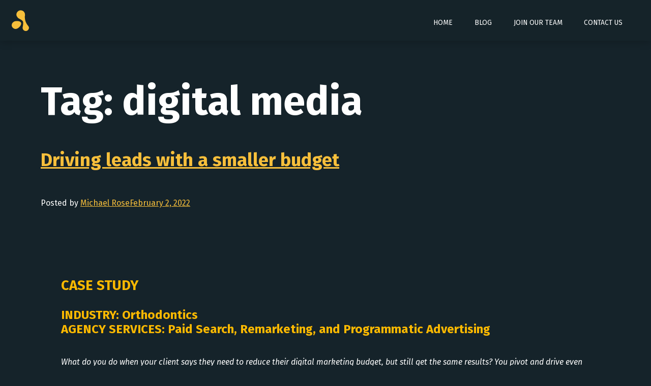

--- FILE ---
content_type: text/html; charset=UTF-8
request_url: https://afflectomm.com/tag/digital-media/
body_size: 12519
content:
<!doctype html>
<html lang="en-US">
<head>
	<meta charset="UTF-8">
	<meta name="viewport" content="width=device-width, initial-scale=1">
	<link rel="profile" href="https://gmpg.org/xfn/11">

	<link rel="apple-touch-icon" sizes="180x180" href="https://afflectomm.com/wp-content/themes/affl/_assets/images/favicon/apple-touch-icon.png?v=20160912">
	<link rel="icon" type="image/png" href="https://afflectomm.com/wp-content/themes/affl/_assets/images/favicon/favicon-32x32.png?v=20160912" sizes="32x32">
	<link rel="icon" type="image/png" href="https://afflectomm.com/wp-content/themes/affl/_assets/images/favicon/favicon-16x16.png?v=20160912" sizes="16x16">

<title>Tag Archive for &quot;digital-media&quot; | Afflecto Media Marketing</title>


	<meta name='robots' content='index, follow, max-image-preview:large, max-snippet:-1, max-video-preview:-1' />
	<style>img:is([sizes="auto" i], [sizes^="auto," i]) { contain-intrinsic-size: 3000px 1500px }</style>
	
<!-- Google Tag Manager for WordPress by gtm4wp.com -->
<script data-cfasync="false" data-pagespeed-no-defer>
	var gtm4wp_datalayer_name = "dataLayer";
	var dataLayer = dataLayer || [];
</script>
<!-- End Google Tag Manager for WordPress by gtm4wp.com -->
	<!-- This site is optimized with the Yoast SEO plugin v26.7 - https://yoast.com/wordpress/plugins/seo/ -->
	<link rel="canonical" href="https://afflectomm.com/tag/digital-media/" />
	<meta property="og:locale" content="en_US" />
	<meta property="og:type" content="article" />
	<meta property="og:title" content="digital media Archives - Afflecto Media Marketing" />
	<meta property="og:url" content="https://afflectomm.com/tag/digital-media/" />
	<meta property="og:site_name" content="Afflecto Media Marketing" />
	<meta name="twitter:card" content="summary_large_image" />
	<script type="application/ld+json" class="yoast-schema-graph">{"@context":"https://schema.org","@graph":[{"@type":"CollectionPage","@id":"https://afflectomm.com/tag/digital-media/","url":"https://afflectomm.com/tag/digital-media/","name":"digital media Archives - Afflecto Media Marketing","isPartOf":{"@id":"https://afflectomm.com/#website"},"primaryImageOfPage":{"@id":"https://afflectomm.com/tag/digital-media/#primaryimage"},"image":{"@id":"https://afflectomm.com/tag/digital-media/#primaryimage"},"thumbnailUrl":"https://afflectomm.com/wp-content/uploads/2022/02/1.4.22-DSO-Digital-Marketing-Case-Study_WebImage_Amy.png","breadcrumb":{"@id":"https://afflectomm.com/tag/digital-media/#breadcrumb"},"inLanguage":"en-US"},{"@type":"ImageObject","inLanguage":"en-US","@id":"https://afflectomm.com/tag/digital-media/#primaryimage","url":"https://afflectomm.com/wp-content/uploads/2022/02/1.4.22-DSO-Digital-Marketing-Case-Study_WebImage_Amy.png","contentUrl":"https://afflectomm.com/wp-content/uploads/2022/02/1.4.22-DSO-Digital-Marketing-Case-Study_WebImage_Amy.png","width":1920,"height":1080,"caption":"Get more leads with a reduced digital marketing budget by Afflecto"},{"@type":"BreadcrumbList","@id":"https://afflectomm.com/tag/digital-media/#breadcrumb","itemListElement":[{"@type":"ListItem","position":1,"name":"Home","item":"https://afflectomm.com/"},{"@type":"ListItem","position":2,"name":"digital media"}]},{"@type":"WebSite","@id":"https://afflectomm.com/#website","url":"https://afflectomm.com/","name":"Afflecto Media Marketing","description":"Full-service marketing, advertising, website development, and more.","potentialAction":[{"@type":"SearchAction","target":{"@type":"EntryPoint","urlTemplate":"https://afflectomm.com/?s={search_term_string}"},"query-input":{"@type":"PropertyValueSpecification","valueRequired":true,"valueName":"search_term_string"}}],"inLanguage":"en-US"}]}</script>
	<!-- / Yoast SEO plugin. -->


<link rel='dns-prefetch' href='//netdna.bootstrapcdn.com' />
<link rel='dns-prefetch' href='//fonts.googleapis.com' />
<link rel='dns-prefetch' href='//www.googletagmanager.com' />
<link href='http://fonts.googleapis.com' rel='preconnect' />
<link href='//fonts.gstatic.com' crossorigin='' rel='preconnect' />
<link rel="alternate" type="application/rss+xml" title="Afflecto Media Marketing &raquo; Feed" href="https://afflectomm.com/feed/" />
<link rel="alternate" type="application/rss+xml" title="Afflecto Media Marketing &raquo; Comments Feed" href="https://afflectomm.com/comments/feed/" />
<link rel="alternate" type="application/rss+xml" title="Afflecto Media Marketing &raquo; digital media Tag Feed" href="https://afflectomm.com/tag/digital-media/feed/" />
		<style>
			.lazyload,
			.lazyloading {
				max-width: 100%;
			}
		</style>
		<link rel='stylesheet' id='genesis-blocks-style-css-css' href='https://afflectomm.com/wp-content/uploads/hummingbird-assets/f5e8d6c01b8c761f147299b1b8786035.css' media='all' />
<link rel='stylesheet' id='wp-block-library-css' href='https://afflectomm.com/wp-includes/css/dist/block-library/style.min.css' media='all' />
<style id='classic-theme-styles-inline-css'>
/*! This file is auto-generated */
.wp-block-button__link{color:#fff;background-color:#32373c;border-radius:9999px;box-shadow:none;text-decoration:none;padding:calc(.667em + 2px) calc(1.333em + 2px);font-size:1.125em}.wp-block-file__button{background:#32373c;color:#fff;text-decoration:none}
</style>
<style id='safe-svg-svg-icon-style-inline-css'>
.safe-svg-cover{text-align:center}.safe-svg-cover .safe-svg-inside{display:inline-block;max-width:100%}.safe-svg-cover svg{fill:currentColor;height:100%;max-height:100%;max-width:100%;width:100%}

</style>
<style id='global-styles-inline-css'>
:root{--wp--preset--aspect-ratio--square: 1;--wp--preset--aspect-ratio--4-3: 4/3;--wp--preset--aspect-ratio--3-4: 3/4;--wp--preset--aspect-ratio--3-2: 3/2;--wp--preset--aspect-ratio--2-3: 2/3;--wp--preset--aspect-ratio--16-9: 16/9;--wp--preset--aspect-ratio--9-16: 9/16;--wp--preset--color--black: #000000;--wp--preset--color--cyan-bluish-gray: #abb8c3;--wp--preset--color--white: #ffffff;--wp--preset--color--pale-pink: #f78da7;--wp--preset--color--vivid-red: #cf2e2e;--wp--preset--color--luminous-vivid-orange: #ff6900;--wp--preset--color--luminous-vivid-amber: #fcb900;--wp--preset--color--light-green-cyan: #7bdcb5;--wp--preset--color--vivid-green-cyan: #00d084;--wp--preset--color--pale-cyan-blue: #8ed1fc;--wp--preset--color--vivid-cyan-blue: #0693e3;--wp--preset--color--vivid-purple: #9b51e0;--wp--preset--gradient--vivid-cyan-blue-to-vivid-purple: linear-gradient(135deg,rgba(6,147,227,1) 0%,rgb(155,81,224) 100%);--wp--preset--gradient--light-green-cyan-to-vivid-green-cyan: linear-gradient(135deg,rgb(122,220,180) 0%,rgb(0,208,130) 100%);--wp--preset--gradient--luminous-vivid-amber-to-luminous-vivid-orange: linear-gradient(135deg,rgba(252,185,0,1) 0%,rgba(255,105,0,1) 100%);--wp--preset--gradient--luminous-vivid-orange-to-vivid-red: linear-gradient(135deg,rgba(255,105,0,1) 0%,rgb(207,46,46) 100%);--wp--preset--gradient--very-light-gray-to-cyan-bluish-gray: linear-gradient(135deg,rgb(238,238,238) 0%,rgb(169,184,195) 100%);--wp--preset--gradient--cool-to-warm-spectrum: linear-gradient(135deg,rgb(74,234,220) 0%,rgb(151,120,209) 20%,rgb(207,42,186) 40%,rgb(238,44,130) 60%,rgb(251,105,98) 80%,rgb(254,248,76) 100%);--wp--preset--gradient--blush-light-purple: linear-gradient(135deg,rgb(255,206,236) 0%,rgb(152,150,240) 100%);--wp--preset--gradient--blush-bordeaux: linear-gradient(135deg,rgb(254,205,165) 0%,rgb(254,45,45) 50%,rgb(107,0,62) 100%);--wp--preset--gradient--luminous-dusk: linear-gradient(135deg,rgb(255,203,112) 0%,rgb(199,81,192) 50%,rgb(65,88,208) 100%);--wp--preset--gradient--pale-ocean: linear-gradient(135deg,rgb(255,245,203) 0%,rgb(182,227,212) 50%,rgb(51,167,181) 100%);--wp--preset--gradient--electric-grass: linear-gradient(135deg,rgb(202,248,128) 0%,rgb(113,206,126) 100%);--wp--preset--gradient--midnight: linear-gradient(135deg,rgb(2,3,129) 0%,rgb(40,116,252) 100%);--wp--preset--font-size--small: 13px;--wp--preset--font-size--medium: 20px;--wp--preset--font-size--large: 36px;--wp--preset--font-size--x-large: 42px;--wp--preset--spacing--20: 0.44rem;--wp--preset--spacing--30: 0.67rem;--wp--preset--spacing--40: 1rem;--wp--preset--spacing--50: 1.5rem;--wp--preset--spacing--60: 2.25rem;--wp--preset--spacing--70: 3.38rem;--wp--preset--spacing--80: 5.06rem;--wp--preset--shadow--natural: 6px 6px 9px rgba(0, 0, 0, 0.2);--wp--preset--shadow--deep: 12px 12px 50px rgba(0, 0, 0, 0.4);--wp--preset--shadow--sharp: 6px 6px 0px rgba(0, 0, 0, 0.2);--wp--preset--shadow--outlined: 6px 6px 0px -3px rgba(255, 255, 255, 1), 6px 6px rgba(0, 0, 0, 1);--wp--preset--shadow--crisp: 6px 6px 0px rgba(0, 0, 0, 1);}:where(.is-layout-flex){gap: 0.5em;}:where(.is-layout-grid){gap: 0.5em;}body .is-layout-flex{display: flex;}.is-layout-flex{flex-wrap: wrap;align-items: center;}.is-layout-flex > :is(*, div){margin: 0;}body .is-layout-grid{display: grid;}.is-layout-grid > :is(*, div){margin: 0;}:where(.wp-block-columns.is-layout-flex){gap: 2em;}:where(.wp-block-columns.is-layout-grid){gap: 2em;}:where(.wp-block-post-template.is-layout-flex){gap: 1.25em;}:where(.wp-block-post-template.is-layout-grid){gap: 1.25em;}.has-black-color{color: var(--wp--preset--color--black) !important;}.has-cyan-bluish-gray-color{color: var(--wp--preset--color--cyan-bluish-gray) !important;}.has-white-color{color: var(--wp--preset--color--white) !important;}.has-pale-pink-color{color: var(--wp--preset--color--pale-pink) !important;}.has-vivid-red-color{color: var(--wp--preset--color--vivid-red) !important;}.has-luminous-vivid-orange-color{color: var(--wp--preset--color--luminous-vivid-orange) !important;}.has-luminous-vivid-amber-color{color: var(--wp--preset--color--luminous-vivid-amber) !important;}.has-light-green-cyan-color{color: var(--wp--preset--color--light-green-cyan) !important;}.has-vivid-green-cyan-color{color: var(--wp--preset--color--vivid-green-cyan) !important;}.has-pale-cyan-blue-color{color: var(--wp--preset--color--pale-cyan-blue) !important;}.has-vivid-cyan-blue-color{color: var(--wp--preset--color--vivid-cyan-blue) !important;}.has-vivid-purple-color{color: var(--wp--preset--color--vivid-purple) !important;}.has-black-background-color{background-color: var(--wp--preset--color--black) !important;}.has-cyan-bluish-gray-background-color{background-color: var(--wp--preset--color--cyan-bluish-gray) !important;}.has-white-background-color{background-color: var(--wp--preset--color--white) !important;}.has-pale-pink-background-color{background-color: var(--wp--preset--color--pale-pink) !important;}.has-vivid-red-background-color{background-color: var(--wp--preset--color--vivid-red) !important;}.has-luminous-vivid-orange-background-color{background-color: var(--wp--preset--color--luminous-vivid-orange) !important;}.has-luminous-vivid-amber-background-color{background-color: var(--wp--preset--color--luminous-vivid-amber) !important;}.has-light-green-cyan-background-color{background-color: var(--wp--preset--color--light-green-cyan) !important;}.has-vivid-green-cyan-background-color{background-color: var(--wp--preset--color--vivid-green-cyan) !important;}.has-pale-cyan-blue-background-color{background-color: var(--wp--preset--color--pale-cyan-blue) !important;}.has-vivid-cyan-blue-background-color{background-color: var(--wp--preset--color--vivid-cyan-blue) !important;}.has-vivid-purple-background-color{background-color: var(--wp--preset--color--vivid-purple) !important;}.has-black-border-color{border-color: var(--wp--preset--color--black) !important;}.has-cyan-bluish-gray-border-color{border-color: var(--wp--preset--color--cyan-bluish-gray) !important;}.has-white-border-color{border-color: var(--wp--preset--color--white) !important;}.has-pale-pink-border-color{border-color: var(--wp--preset--color--pale-pink) !important;}.has-vivid-red-border-color{border-color: var(--wp--preset--color--vivid-red) !important;}.has-luminous-vivid-orange-border-color{border-color: var(--wp--preset--color--luminous-vivid-orange) !important;}.has-luminous-vivid-amber-border-color{border-color: var(--wp--preset--color--luminous-vivid-amber) !important;}.has-light-green-cyan-border-color{border-color: var(--wp--preset--color--light-green-cyan) !important;}.has-vivid-green-cyan-border-color{border-color: var(--wp--preset--color--vivid-green-cyan) !important;}.has-pale-cyan-blue-border-color{border-color: var(--wp--preset--color--pale-cyan-blue) !important;}.has-vivid-cyan-blue-border-color{border-color: var(--wp--preset--color--vivid-cyan-blue) !important;}.has-vivid-purple-border-color{border-color: var(--wp--preset--color--vivid-purple) !important;}.has-vivid-cyan-blue-to-vivid-purple-gradient-background{background: var(--wp--preset--gradient--vivid-cyan-blue-to-vivid-purple) !important;}.has-light-green-cyan-to-vivid-green-cyan-gradient-background{background: var(--wp--preset--gradient--light-green-cyan-to-vivid-green-cyan) !important;}.has-luminous-vivid-amber-to-luminous-vivid-orange-gradient-background{background: var(--wp--preset--gradient--luminous-vivid-amber-to-luminous-vivid-orange) !important;}.has-luminous-vivid-orange-to-vivid-red-gradient-background{background: var(--wp--preset--gradient--luminous-vivid-orange-to-vivid-red) !important;}.has-very-light-gray-to-cyan-bluish-gray-gradient-background{background: var(--wp--preset--gradient--very-light-gray-to-cyan-bluish-gray) !important;}.has-cool-to-warm-spectrum-gradient-background{background: var(--wp--preset--gradient--cool-to-warm-spectrum) !important;}.has-blush-light-purple-gradient-background{background: var(--wp--preset--gradient--blush-light-purple) !important;}.has-blush-bordeaux-gradient-background{background: var(--wp--preset--gradient--blush-bordeaux) !important;}.has-luminous-dusk-gradient-background{background: var(--wp--preset--gradient--luminous-dusk) !important;}.has-pale-ocean-gradient-background{background: var(--wp--preset--gradient--pale-ocean) !important;}.has-electric-grass-gradient-background{background: var(--wp--preset--gradient--electric-grass) !important;}.has-midnight-gradient-background{background: var(--wp--preset--gradient--midnight) !important;}.has-small-font-size{font-size: var(--wp--preset--font-size--small) !important;}.has-medium-font-size{font-size: var(--wp--preset--font-size--medium) !important;}.has-large-font-size{font-size: var(--wp--preset--font-size--large) !important;}.has-x-large-font-size{font-size: var(--wp--preset--font-size--x-large) !important;}
:where(.wp-block-post-template.is-layout-flex){gap: 1.25em;}:where(.wp-block-post-template.is-layout-grid){gap: 1.25em;}
:where(.wp-block-columns.is-layout-flex){gap: 2em;}:where(.wp-block-columns.is-layout-grid){gap: 2em;}
:root :where(.wp-block-pullquote){font-size: 1.5em;line-height: 1.6;}
</style>
<link rel='stylesheet' id='wphb-1-css' href='https://afflectomm.com/wp-content/uploads/hummingbird-assets/f3413c4ea96a8cc5e7724f5943ca8fcc.css' media='all' />
<link rel='stylesheet' id='affl-style-css' href='https://afflectomm.com/wp-content/uploads/hummingbird-assets/63b36cadb6e88651e775ed236ac93a4f.css' media='all' />
<link rel="preload" as="style" href="https://fonts.googleapis.com/css2?family=Fira+Sans%3Aital%2Cwght%400%2C300%3B0%2C400%3B0%2C700%3B1%2C400%3B1%2C700&#038;display=swap&#038;ver=6.8.3" /><link rel='stylesheet' id='googleFonts-css' href='https://fonts.googleapis.com/css2?family=Fira+Sans%3Aital%2Cwght%400%2C300%3B0%2C400%3B0%2C700%3B1%2C400%3B1%2C700&#038;display=swap&#038;ver=6.8.3' media='print' onload='this.media=&#34;all&#34;' />
<script src="https://afflectomm.com/wp-content/uploads/hummingbird-assets/bb4b3863076023ac82b6302244fa9c22.js" id="wphb-2-js"></script>
<script src="https://afflectomm.com/wp-content/uploads/hummingbird-assets/973a0d3b2d2bce292693eb2d5e70667f.js" id="wphb-3-js"></script>
<link rel="https://api.w.org/" href="https://afflectomm.com/wp-json/" /><link rel="alternate" title="JSON" type="application/json" href="https://afflectomm.com/wp-json/wp/v2/tags/42" /><link rel="EditURI" type="application/rsd+xml" title="RSD" href="https://afflectomm.com/xmlrpc.php?rsd" />
<meta name="generator" content="Site Kit by Google 1.170.0" /><script type="text/javascript">document.documentElement.className += " js";</script>

<!-- Google Tag Manager for WordPress by gtm4wp.com -->
<!-- GTM Container placement set to manual -->
<script data-cfasync="false" data-pagespeed-no-defer>
	var dataLayer_content = {"pagePostType":"post","pagePostType2":"tag-post"};
	dataLayer.push( dataLayer_content );
</script>
<script data-cfasync="false" data-pagespeed-no-defer>
(function(w,d,s,l,i){w[l]=w[l]||[];w[l].push({'gtm.start':
new Date().getTime(),event:'gtm.js'});var f=d.getElementsByTagName(s)[0],
j=d.createElement(s),dl=l!='dataLayer'?'&l='+l:'';j.async=true;j.src=
'//www.googletagmanager.com/gtm.js?id='+i+dl;f.parentNode.insertBefore(j,f);
})(window,document,'script','dataLayer','GTM-KKXCGQP');
</script>
<!-- End Google Tag Manager for WordPress by gtm4wp.com -->		<script>
			document.documentElement.className = document.documentElement.className.replace('no-js', 'js');
		</script>
				<style>
			.no-js img.lazyload {
				display: none;
			}

			figure.wp-block-image img.lazyloading {
				min-width: 150px;
			}

			.lazyload,
			.lazyloading {
				--smush-placeholder-width: 100px;
				--smush-placeholder-aspect-ratio: 1/1;
				width: var(--smush-image-width, var(--smush-placeholder-width)) !important;
				aspect-ratio: var(--smush-image-aspect-ratio, var(--smush-placeholder-aspect-ratio)) !important;
			}

						.lazyload, .lazyloading {
				opacity: 0;
			}

			.lazyloaded {
				opacity: 1;
				transition: opacity 400ms;
				transition-delay: 0ms;
			}

					</style>
				<style id="wp-custom-css">
			@media screen and (min-width: 900px) {
.page-id-189 header.entry-header {
    margin: 80px 80px 0;
}
}		</style>
		</head>

<body class="archive tag tag-digital-media tag-42 wp-theme-affl hfeed no-sidebar">

<!-- GTM Container placement set to manual -->
<!-- Google Tag Manager (noscript) -->
				<noscript><iframe data-src="https://www.googletagmanager.com/ns.html?id=GTM-KKXCGQP" height="0" width="0" style="display:none;visibility:hidden" aria-hidden="true" src="[data-uri]" class="lazyload" data-load-mode="1"></iframe></noscript>
<!-- End Google Tag Manager (noscript) -->
<!-- GTM Container placement set to manual -->
<!-- Google Tag Manager (noscript) -->
<div class="site"><!-- necessary for sticky footer -->
	<a class="skip-link screen-reader-text" href="#primary">Skip to content</a>

	<header id="masthead" class="site-header">
		<div class="mark-header">
			<a id="markButton" class="mark mark--animate mark--link js-smoothscroll" href="https://afflectomm.com/"><svg viewBox="0 0 33 40" xmlns="http://www.w3.org/2000/svg"><title>Afflecto Media Marketing</title><g fill="#F7BF3B" fill-rule="evenodd"><path d="M17.74 23.968c1.72 3.651-2.81 9.365-7.254 11.41a7.431 7.431 0 0 1-5.645.242 7.344 7.344 0 0 1-4.159-3.791c-1.717-3.664-.07-7.62 3.582-9.715 3.531-2.022 11.755-1.797 13.476 1.854z"/><path d="M24.837 5.578C23.716 2.55 20.884.476 17.636.3c-3.25-.176-6.292 1.58-7.74 4.468a8.011 8.011 0 0 0 1.084 8.81c.267.385.56.753.874 1.101a11.823 11.823 0 0 0 2.426 1.699c8.112 4.4 8.541 4.914 6.968 14.501-.08.48-.525 2.702-.464 3.105-.018 2.659 1.74 5.01 4.312 5.767a6.057 6.057 0 0 0 6.79-2.498 5.932 5.932 0 0 0-.53-7.158 7.54 7.54 0 0 0-.797-1.057c-.471-.55-6.052-7.301-5.447-16.895.058-.911.24-1.702.279-2.441.01-.469-.009-.938-.058-1.404a7.973 7.973 0 0 0-.496-2.72z"/></g></svg></a>
		</div>

		<button id="menuButton" class="site-nav__btn" aria-controls="primary-menu" aria-expanded="false"><svg viewBox="0 0 24 6" xmlns="http://www.w3.org/2000/svg"><title>Menu</title><g fill="#D8D8D8" fill-rule="evenodd"><circle cx="12" cy="3" r="3"/><circle cx="21" cy="3" r="3"/><circle cx="3" cy="3" r="3"/></g></svg></button>
		<nav id="site-navigation" class="main-navigation toggle-off">
			<div class="menu-primary-container"><ul id="primary-menu" class="menu"><li id="menu-item-82" class="menu-item menu-item-type-post_type menu-item-object-page menu-item-home menu-item-82"><a href="https://afflectomm.com/">Home</a></li>
<li id="menu-item-79" class="menu-item menu-item-type-post_type menu-item-object-page current_page_parent menu-item-79"><a href="https://afflectomm.com/recent-news/">Blog</a></li>
<li id="menu-item-275" class="menu-item menu-item-type-post_type menu-item-object-page menu-item-275"><a href="https://afflectomm.com/join-our-team/">Join Our Team</a></li>
<li id="menu-item-84" class="menu-item menu-item-type-post_type menu-item-object-page menu-item-84"><a href="https://afflectomm.com/contact-us/">Contact Us</a></li>
</ul></div>		</nav><!-- #site-navigation -->
	</header><!-- #masthead -->

	<main id="primary" class="site-main">

		
			<header class="page-header">
				<h1 class="page-title">Tag: <span>digital media</span></h1>			</header><!-- .page-header -->

			

<article id="post-290" class="post-290 post type-post status-publish format-standard has-post-thumbnail hentry category-case-studies category-marketing-tips category-paid-search tag-ad-agency tag-afflecto tag-afflecto-media-marketing tag-award-winning tag-case-study tag-dental-marketing tag-dental-service-organization tag-digital-marketing tag-digital-media tag-display-advertising tag-dso tag-full-service tag-google-ads tag-google-search tag-health-advertising tag-health-audience-remarketing tag-marketing-agency tag-media-planning tag-ortho-industry tag-ortho-marketing tag-orthodontics tag-orthodontist-marketing tag-paid-search tag-ppc tag-programmatic tag-search-advertising show_thumbs-show-on-archive">
	<h2 class="entry-title"><a href="https://afflectomm.com/driving-leads-with-a-smaller-budget/" rel="bookmark">Driving leads with a smaller budget</a></h2>	<div class="post-main">
		<header class="entry-header">
			<div class="entry-meta">
				<div class="who-when">
					<span class="byline"> Posted by <span class="author vcard"><a class="url fn n" href="https://afflectomm.com/author/afflecto/">Michael Rose</a></span></span><span class="posted-on"><a href="https://afflectomm.com/driving-leads-with-a-smaller-budget/" rel="bookmark"><time class="entry-date published" datetime="2022-02-02T12:06:11-06:00">February 2, 2022</time><time class="updated" datetime="2024-12-05T18:26:23-06:00">December 5, 2024</time></a></span>				</div>
				<!-- <div class="cats-tags">
									</div> -->
			</div><!-- .entry-meta -->
		</header><!-- .entry-header -->

		<div class="entry-content">
			
<h2 class="has-luminous-vivid-amber-color has-text-color wp-block-heading">CASE STUDY</h2>



<h3 class="has-luminous-vivid-amber-color has-text-color wp-block-heading">INDUSTRY: Orthodontics <br>AGENCY SERVICES: Paid Search, Remarketing, and Programmatic Advertising </h3>



<p><em>What do you do when your client says they need to reduce their digital marketing budget, but still get the same results? You pivot and drive even more leads! Being a good marketer requires one to be willing to change directions, adapt, and use data to revise your plans. And that&#8217;s just what the Afflecto Media team did when our client made that call.  Find out how our team was able to increase leads, drive more new patient starts, and generate more first-time callers than before despite the decreased budget.  Keep reading to find out how we accomplished this task. </em></p>



<p></p>



<hr class="wp-block-separator has-text-color has-cyan-bluish-gray-color has-css-opacity has-cyan-bluish-gray-background-color has-background is-style-wide"/>



<h3 class="wp-block-heading">CLIENT</h3>



<p>Orthodontic network in the St. Louis metro area with six offices under three different practice names. </p>



<hr class="wp-block-separator has-text-color has-cyan-bluish-gray-color has-css-opacity has-cyan-bluish-gray-background-color has-background is-style-wide"/>



<h3 class="wp-block-heading">CLIENT CHALLENGE</h3>



<p>For nearly two years, our client had been successfully using digital marketing to increase awareness and drive leads for their orthodontic practices. However, after purchasing additional practices to grow their Dental Service Organization they needed to reallocate budgets to fund onboarding the new practices. The reallocation led to a 46% decrease in their digital marketing spend.</p>



<hr class="wp-block-separator has-text-color has-cyan-bluish-gray-color has-css-opacity has-cyan-bluish-gray-background-color has-background is-style-wide"/>



<h3 class="wp-block-heading">AGENCY OBJECTIVE</h3>



<p>Afflecto was tasked with continuing to drive new patient leads with a reduced digital advertising budget. Spend less. Drive the same quantity – if not more – leads. Got it!</p>



<hr class="wp-block-separator has-text-color has-cyan-bluish-gray-color has-css-opacity has-cyan-bluish-gray-background-color has-background is-style-wide"/>



<h3 class="wp-block-heading">AGENCY SOLUTION</h3>



<p>We opted to reduce awareness tactics in order to focus the majority of the budget on conversion efforts. This didn’t mean removing <em>all</em> awareness advertising. Supporting awareness is crucial to ensure your marketing reaches people throughout their decision-making process. And the decision-making process for dental and orthodontic decisions can take some time. So it was imperative that our client remain top of mind.</p>



<p>Our past social media advertising and digital display efforts had increased brand awareness for all ortho practices and resulted in an increase of 41% (on average) new website visitors. With demand and attention for these practices established, we knew that a continuity approach to brand awareness would be enough to sustain brand recognition. This allowed us to allocate more dollars to conversion tactics.</p>



<p>Even with these changes to the media plan, additional tweaks were necessary to ensure we reached our lead goals. We knew continuing to use Google Ads and Website Remarketing was the way to go, but how could we rethink our approach? We shifted our strategy to hone in on people who had a higher propensity to convert sooner rather than later. </p>



<h3 class="wp-block-heading">A NEW SEARCH ADVERTISING STRATEGY</h3>



<p>This meant fine tuning our Search targeting to focus only on people making a decision about ortho treatment now; and excluding those who were considering future treatment options. To do this we honed in on the top ten long-tail keywords.  These type of keywords are more specific, less competitive, and attract a smaller, super relevant audience. They were the keywords that not only drive a lot of leads, but the ones that turn into new patient starts. They were not necessarily the least expensive, but they were the most effective.</p>



<figure class="wp-block-pullquote"><blockquote><p>If you can convert higher priced keywords more than the less expensive ones you tend to spend less overall for the same amount of &#8211; sometimes more &#8211; conversions. Or, in this case new patient starts.</p></blockquote></figure>



<p>We also focused on website visitors who did not make an appointment or call. Since they had demonstrated a high level of intent it was likely they&#8217;d remain interested for the foreseeable future. And convert to new patient starts faster than other groups. These people saw our remarketing ads &#8211; both digital display and video &#8211; while online. The Afflecto team as able to remarket to this audience using their excusive programmatic partner. </p>



<hr class="wp-block-separator has-text-color has-cyan-bluish-gray-color has-css-opacity has-cyan-bluish-gray-background-color has-background is-style-wide"/>



<h3 class="wp-block-heading">THE RESULT</h3>



<p>After six months of the new digital plan being in place we were able to drive more leads with a smaller budget for all orthodontic offices. They also increased new patient starts and first-time callers. Sometimes less <em>can</em> be more.</p>



<div class="wp-block-columns is-layout-flex wp-container-core-columns-is-layout-9d6595d7 wp-block-columns-is-layout-flex">
<div class="wp-block-column is-layout-flow wp-block-column-is-layout-flow">
<figure class="wp-block-image size-full"><img decoding="async" width="200" height="200" data-src="https://afflectomm.com/wp-content/uploads/2022/01/1.png" alt="Digital marketing case study resulted in 63% increase in new patient starts" class="wp-image-291 lazyload" data-srcset="https://afflectomm.com/wp-content/uploads/2022/01/1.png 200w, https://afflectomm.com/wp-content/uploads/2022/01/1-150x150.png 150w" data-sizes="(max-width: 200px) 100vw, 200px" src="[data-uri]" style="--smush-placeholder-width: 200px; --smush-placeholder-aspect-ratio: 200/200;" /></figure>



<p class="has-text-align-left has-small-font-size">The year-over-year starts for all six offices were positive with an average of 63% increase in new patients at each location.</p>
</div>



<div class="wp-block-column is-layout-flow wp-block-column-is-layout-flow">
<figure class="wp-block-image size-full"><img decoding="async" width="200" height="200" data-src="https://afflectomm.com/wp-content/uploads/2022/01/2.png" alt="" class="wp-image-292 lazyload" data-srcset="https://afflectomm.com/wp-content/uploads/2022/01/2.png 200w, https://afflectomm.com/wp-content/uploads/2022/01/2-150x150.png 150w" data-sizes="(max-width: 200px) 100vw, 200px" src="[data-uri]" style="--smush-placeholder-width: 200px; --smush-placeholder-aspect-ratio: 200/200;" /></figure>



<p class="has-small-font-size">The new plan increased calls from an average of 385 per office to 675 calls per office. Additionally, there was a 89% increase in first-time callers to all offices.</p>
</div>



<div class="wp-block-column is-layout-flow wp-block-column-is-layout-flow">
<figure class="wp-block-image size-full"><img decoding="async" width="200" height="200" data-src="https://afflectomm.com/wp-content/uploads/2022/01/3.png" alt="" class="wp-image-293 lazyload" data-srcset="https://afflectomm.com/wp-content/uploads/2022/01/3.png 200w, https://afflectomm.com/wp-content/uploads/2022/01/3-150x150.png 150w" data-sizes="(max-width: 200px) 100vw, 200px" src="[data-uri]" style="--smush-placeholder-width: 200px; --smush-placeholder-aspect-ratio: 200/200;" /></figure>



<p class="has-small-font-size">Online ‘Contact Form’ submissions from their websites increased 13% (on average) across all six offices.</p>
</div>
</div>



<hr class="wp-block-separator has-text-color has-cyan-bluish-gray-color has-css-opacity has-cyan-bluish-gray-background-color has-background is-style-wide"/>



<h2 class="wp-block-heading" id="ContactAfflecto">Contact Afflecto </h2>



<p>Interested in driving leads with a smaller budget? Maybe you want to fine-tune your digital marketing plan? Afflecto has extensive experience with developing strategy and running successful digital campaigns. Our experienced team would love to talk to you about your business goals. Let&#8217;s chat! <a href="https://afflectomm.com/contact-us/" target="_blank" rel="noreferrer noopener">Contact Afflecto Media Marketing</a> today.</p>



<p></p>
		</div><!-- .entry-content -->

			</div><!-- .post-main -->
</article><!-- #post-290 -->


<article id="post-179" class="post-179 post type-post status-publish format-standard has-post-thumbnail hentry category-agency-awards category-company-news tag-ad-agency tag-advertising-agency tag-afflecto tag-afflecto-media-marketing tag-award tag-awards tag-best-advertising-agency tag-best-marketing-firm tag-digital-marketing tag-digital-media tag-marketing-firm tag-michael-rose tag-small-business-monthly tag-st-louis show_thumbs-show-on-archive">
	<h2 class="entry-title"><a href="https://afflectomm.com/afflecto-best-marketing-firm/" rel="bookmark">Afflecto Honored as ‘Best Marketing Firm’ Second Year in a Row</a></h2>	<div class="post-main">
		<header class="entry-header">
			<div class="entry-meta">
				<div class="who-when">
					<span class="byline"> Posted by <span class="author vcard"><a class="url fn n" href="https://afflectomm.com/author/afflecto/">Michael Rose</a></span></span><span class="posted-on"><a href="https://afflectomm.com/afflecto-best-marketing-firm/" rel="bookmark"><time class="entry-date published" datetime="2020-11-06T17:10:00-06:00">November 6, 2020</time><time class="updated" datetime="2024-12-05T18:55:26-06:00">December 5, 2024</time></a></span>				</div>
				<!-- <div class="cats-tags">
									</div> -->
			</div><!-- .entry-meta -->
		</header><!-- .entry-header -->

		<div class="entry-content">
			
<p>For the second year in a row <a href="https://afflectomm.com/" target="_blank" rel="noreferrer noopener">Afflecto Media Marketing</a> has been named one of the <a href="https://www.pageturnpro.com/St-Louis-Small-Business-Monthly/97300-STL-SBM-November-2020/sdefault.html#page/14">Best Marketing Firms</a> in St. Louis, Missouri, by Small Business Monthly’s ‘Best In Business’ awards. </p>



<p>The award states, ‘these days you can’t succeed in business unless customers know who you are and how you can help them. Finding the right marketing firm can be integral to your success.’ Winners were nominated by readers from around the St. Louis area, which makes this an especially exciting designation for our team.</p>



<h2 class="wp-block-heading">Client Nomination says Afflecto Exceeded Expectations</h2>



<p>This year, we were nominated by two clients who feel like our partnership has been an integral part of their success.  One of those clients is Jason Krazer, owner of <a href="https://1stchoicestl.com/" target="_blank" rel="noreferrer noopener">1<sup>st</sup> Choice Construction</a>. He had all but given up on digital marketing after years of disappointing attempts. </p>



<p>Krazer&#8217;s company provides roofing, roof repairs, siding, and construction services for residential and commercial buildings. Their business is heavily dependent on the weather. Lead generation for their industry depends on timely, agile marketing since St. Louis weather can turn on a dime. Our team put together a combination of search, social media, Google My Business, and SEO work to help all parts of his business work together better. The results were immediate! In the first month they drove 37 leads and converted 11 of those to clients for a 288% return on investment.</p>



<p>“Afflecto Media Marketing is the best advertising agency we have ever worked with. They are the only advertising agency that not only followed through on what they told us they would do, but exceeded expectations,” said Krazer in his nomination of Afflecto.</p>



<p>&#8220;Jason is a good guy who genuinely cares about his clients and the quality of work he and his team provide,&#8221; said <a href="https://www.linkedin.com/in/michael-rose-a7396612/" target="_blank" rel="noreferrer noopener">Michael Rose</a>, President of Afflecto Media Marketing. &#8220;Helping them formulate a plan and seeing it through was our pleasure.&#8221; </p>



<h2 class="wp-block-heading">Afflecto&#8217;s Award Winning Approach</h2>



<p>Afflecto operates from a place of treating their clients&#8217; businesses like their own. Rose believes this has been an integral part of Afflecto&#8217;s success. &#8220;We don’t just want results that look good on paper. Our goal is always to generate high-quality new business leads,&#8221; said Rose. &#8220;That’s what we want for our own business, so we go out there every day and make it happen for others as well.”</p>



<p>Thank you to Small Business Monthly for selecting us as one of the top marketing firms in St. Louis for the second year in a row – we look forward to many more!</p>
		</div><!-- .entry-content -->

			</div><!-- .post-main -->
</article><!-- #post-179 -->

	</main><!-- #main -->


</div><!-- #page -->

<footer id="colophon" class="site-footer">
	<div class="site-footer__arrow"></div>
	<div class="site-footer__spacer"></div>
	<div class="site-footer__content">

		<a class="mark mark--link js-smoothscroll" href="https://afflectomm.com/"><svg viewBox="0 0 33 40" xmlns="http://www.w3.org/2000/svg"><title>Afflecto mark</title><g fill="#F7BF3B" fill-rule="evenodd"><path d="M17.74 23.968c1.72 3.651-2.81 9.365-7.254 11.41a7.431 7.431 0 0 1-5.645.242 7.344 7.344 0 0 1-4.159-3.791c-1.717-3.664-.07-7.62 3.582-9.715 3.531-2.022 11.755-1.797 13.476 1.854z"/><path d="M24.837 5.578C23.716 2.55 20.884.476 17.636.3c-3.25-.176-6.292 1.58-7.74 4.468a8.011 8.011 0 0 0 1.084 8.81c.267.385.56.753.874 1.101a11.823 11.823 0 0 0 2.426 1.699c8.112 4.4 8.541 4.914 6.968 14.501-.08.48-.525 2.702-.464 3.105-.018 2.659 1.74 5.01 4.312 5.767a6.057 6.057 0 0 0 6.79-2.498 5.932 5.932 0 0 0-.53-7.158 7.54 7.54 0 0 0-.797-1.057c-.471-.55-6.052-7.301-5.447-16.895.058-.911.24-1.702.279-2.441.01-.469-.009-.938-.058-1.404a7.973 7.973 0 0 0-.496-2.72z"/></g></svg></a>

		
<ul class="social"><li><a href="https://www.facebook.com/afflecto" class="social__link" target="_blank" rel="noopener" title="Like us on Facebook"><svg viewBox="0 0 28 28" xmlns="http://www.w3.org/2000/svg"><title>Facebook</title><g fill="none" fill-rule="evenodd"><ellipse class="social__default" cx="14" cy="14" rx="14" ry="14"/><ellipse class="social__active" fill="#3B5998" cx="14" cy="14" rx="14" ry="14"/><path class="social__main" d="M15.257 21.297h-3.103v-7.502h-1.551v-2.586h1.55V9.657c0-2.108.877-3.364 3.363-3.364h2.072v2.586h-1.294c-.969 0-1.033.361-1.033 1.036l-.004 1.294h2.346l-.275 2.586h-2.07v7.502"/></g></svg></a></li><li><a href="https://www.instagram.com/afflecto" class="social__link" target="_blank" rel="noopener" title="Follow us on Instagram"><svg viewBox="0 0 28 28" xmlns="http://www.w3.org/2000/svg"><title>Instagram</title><defs><linearGradient x1="50%" y1="0%" x2="50%" y2="100%" id="ig"><stop stop-color="#405DE6" offset="0%"/><stop stop-color="#5851DB" offset="16.006%"/><stop stop-color="#833AB4" offset="31.409%"/><stop stop-color="#C13584" offset="46.722%"/><stop stop-color="#FD1D1D" offset="60.252%"/><stop stop-color="#F56040" offset="73.455%"/><stop stop-color="#F77737" offset="86.687%"/><stop stop-color="#FFDC80" offset="100%"/></linearGradient></defs><g fill="none" fill-rule="evenodd"><ellipse class="social__default" cx="14" cy="14" rx="14" ry="14"/><ellipse class="social__active" fill="url(#ig)" cx="14" cy="14" rx="14" ry="14"/><g class="social__main"><path d="M14 7.444c2.135 0 2.388.008 3.232.046.78.036 1.203.166 1.485.275.373.146.64.319.92.599.28.28.452.546.597.92.11.281.24.705.276 1.484.038.844.046 1.097.046 3.232 0 2.135-.008 2.388-.046 3.232-.036.78-.166 1.203-.276 1.485-.145.373-.318.64-.598.92-.28.28-.546.452-.92.597-.281.11-.705.24-1.484.276-.844.038-1.096.046-3.232.046s-2.388-.008-3.232-.046c-.78-.036-1.203-.166-1.485-.276a2.478 2.478 0 0 1-.92-.598 2.478 2.478 0 0 1-.597-.92c-.11-.281-.24-.705-.276-1.484-.038-.844-.046-1.097-.046-3.232 0-2.135.008-2.388.046-3.232.036-.78.166-1.203.276-1.485.145-.373.318-.64.598-.92.28-.28.546-.452.92-.598.281-.109.705-.24 1.484-.275.844-.038 1.097-.046 3.232-.046m0-1.441c-2.172 0-2.444.009-3.297.048-.852.038-1.433.174-1.942.371a3.92 3.92 0 0 0-1.416.923 3.92 3.92 0 0 0-.923 1.416c-.197.51-.333 1.09-.371 1.942-.04.853-.048 1.125-.048 3.297s.009 2.444.048 3.297c.038.852.174 1.433.371 1.942.205.526.478.972.923 1.416.444.445.89.718 1.416.923.51.197 1.09.333 1.942.371.853.04 1.125.048 3.297.048s2.444-.009 3.297-.048c.852-.038 1.433-.174 1.942-.371a3.92 3.92 0 0 0 1.416-.923 3.92 3.92 0 0 0 .923-1.416c.197-.51.333-1.09.371-1.942.04-.853.048-1.125.048-3.297s-.009-2.444-.048-3.297c-.038-.852-.174-1.433-.371-1.942a3.92 3.92 0 0 0-.923-1.416 3.92 3.92 0 0 0-1.416-.923c-.51-.197-1.09-.333-1.942-.371-.853-.04-1.125-.048-3.297-.048"/><path d="M14 9.893a4.107 4.107 0 1 0 0 8.214 4.107 4.107 0 0 0 0-8.214zm0 6.773a2.666 2.666 0 1 1 0-5.332 2.666 2.666 0 0 1 0 5.332zM19.229 9.73a.96.96 0 1 1-1.92.001.96.96 0 0 1 1.92 0"/></g></g></svg></a></li><li><a href="https://www.linkedin.com/company/afflecto-media-marketing" class="social__link" target="_blank" rel="noopener" title="Follow us on LinkedIn"><svg viewBox="0 0 28 28" xmlns="http://www.w3.org/2000/svg"><title>LinkedIn</title><g fill="none" fill-rule="evenodd"><ellipse class="social__default" cx="14" cy="14" rx="14" ry="14"/><ellipse class="social__active" cx="14" cy="14" rx="14" ry="14" fill="#0077B5"/><path class="social__main" d="M7.182 20.745h3.081v-9.274H7.182v9.274zm1.54-10.54c1.076 0 1.744-.712 1.744-1.602C10.447 7.693 9.798 7 8.743 7 7.688 7 7 7.693 7 8.603c0 .89.668 1.602 1.702 1.602h.02zm3.248 10.54s.04-8.404 0-9.273h3.083v1.343h-.02c.405-.632 1.135-1.561 2.797-1.561 2.028 0 3.55 1.324 3.55 4.174v5.317h-3.083v-4.961c0-1.247-.447-2.097-1.562-2.097-.851 0-1.358.573-1.58 1.127-.084.198-.102.475-.102.753v5.178H11.97z"/></g></svg></a></li></ul>
		<img data-src="https://afflectomm.com/wp-content/themes/affl/_assets/images/Partner-Google_badge_white-02-64.png" style="--smush-placeholder-width: 64px; --smush-placeholder-aspect-ratio: 64/50;width:60px;" src="[data-uri]" class="lazyload" />

	</div>
</footer><!-- #colophon -->
</div><!-- .site, .slant -->

<script type="speculationrules">
{"prefetch":[{"source":"document","where":{"and":[{"href_matches":"\/*"},{"not":{"href_matches":["\/wp-*.php","\/wp-admin\/*","\/wp-content\/uploads\/*","\/wp-content\/*","\/wp-content\/plugins\/*","\/wp-content\/themes\/affl\/*","\/*\\?(.+)"]}},{"not":{"selector_matches":"a[rel~=\"nofollow\"]"}},{"not":{"selector_matches":".no-prefetch, .no-prefetch a"}}]},"eagerness":"conservative"}]}
</script>
	<script type="text/javascript">
		function genesisBlocksShare( url, title, w, h ){
			var left = ( window.innerWidth / 2 )-( w / 2 );
			var top  = ( window.innerHeight / 2 )-( h / 2 );
			return window.open(url, title, 'toolbar=no, location=no, directories=no, status=no, menubar=no, scrollbars=no, resizable=no, copyhistory=no, width=600, height=600, top='+top+', left='+left);
		}
	</script>
	<style id='core-block-supports-inline-css'>
.wp-container-core-columns-is-layout-9d6595d7{flex-wrap:nowrap;}
</style>
<script src="https://afflectomm.com/wp-content/uploads/hummingbird-assets/d6fd23c085a63e98e30d20913025176a.js" id="gtm4wp-form-move-tracker-js"></script>
<script id="wphb-4-js-before">
var smushLazyLoadOptions = {"autoResizingEnabled":false,"autoResizeOptions":{"precision":5,"skipAutoWidth":true}};
</script>
<script src="https://afflectomm.com/wp-content/uploads/hummingbird-assets/ec246177daa10f9897fdb590c10f7599.js" id="wphb-4-js"></script>

<script>(function(){function c(){var b=a.contentDocument||a.contentWindow.document;if(b){var d=b.createElement('script');d.innerHTML="window.__CF$cv$params={r:'9bf6603baefa8305',t:'MTc2ODY1ODM5NS4wMDAwMDA='};var a=document.createElement('script');a.nonce='';a.src='/cdn-cgi/challenge-platform/scripts/jsd/main.js';document.getElementsByTagName('head')[0].appendChild(a);";b.getElementsByTagName('head')[0].appendChild(d)}}if(document.body){var a=document.createElement('iframe');a.height=1;a.width=1;a.style.position='absolute';a.style.top=0;a.style.left=0;a.style.border='none';a.style.visibility='hidden';document.body.appendChild(a);if('loading'!==document.readyState)c();else if(window.addEventListener)document.addEventListener('DOMContentLoaded',c);else{var e=document.onreadystatechange||function(){};document.onreadystatechange=function(b){e(b);'loading'!==document.readyState&&(document.onreadystatechange=e,c())}}}})();</script></body>
</html>


--- FILE ---
content_type: text/css
request_url: https://afflectomm.com/wp-content/uploads/hummingbird-assets/63b36cadb6e88651e775ed236ac93a4f.css
body_size: 9747
content:
/**handles:affl-style**/
/*!
Theme Name: afflectomm
Theme URI: http://underscores.me/
Author: Afflecto Media Marketing
Author URI: https://afflectomm.com/
Description: Description
Version: 1.2.1
License: GNU General Public License v2 or later
License URI: LICENSE
Text Domain: affl
Tags: custom-background, custom-logo, custom-menu, featured-images, threaded-comments, translation-ready

***************
HEY YOU! This site uses sass to generate this css file. I HIGHLY recommend continuing that precedent, and not edit this file directly.

ALSO: when upgrading, give a version bump here and also at the top of the functions file.
***************

This theme, like WordPress, is licensed under the GPL.
Use it to make something cool, have fun, and share what you've learned.

afflectomm is based on Underscores https://underscores.me/, (C) 2012-2020 Automattic, Inc.
Underscores is distributed under the terms of the GNU GPL v2 or later.

Normalizing styles have been helped along thanks to the fine work of
Nicolas Gallagher and Jonathan Neal https://necolas.github.io/normalize.css/
*//*! normalize.css v8.0.1 | MIT License | github.com/necolas/normalize.css */html{line-height:1.15;-webkit-text-size-adjust:100%}body{margin:0}main{display:block}h1{font-size:2em;margin:0 0 .67em}hr{box-sizing:content-box;height:0;overflow:visible}pre{font-family:monospace,monospace;font-size:1em}a{background-color:transparent}abbr[title]{border-bottom:none;text-decoration:underline;text-decoration:underline dotted}b,strong{font-weight:bolder}code,kbd,samp{font-family:monospace,monospace;font-size:1em}small{font-size:80%}sub,sup{font-size:75%;line-height:0;position:relative;vertical-align:baseline}sub{bottom:-.25em}sup{top:-.5em}img{border-style:none}button,input,optgroup,select,textarea{font-family:inherit;font-size:100%;line-height:1.15;margin:0}button,input{overflow:visible}button,select{text-transform:none}[type=button],[type=reset],[type=submit],button{-webkit-appearance:button}[type=button]::-moz-focus-inner,[type=reset]::-moz-focus-inner,[type=submit]::-moz-focus-inner,button::-moz-focus-inner{border-style:none;padding:0}[type=button]:-moz-focusring,[type=reset]:-moz-focusring,[type=submit]:-moz-focusring,button:-moz-focusring{outline:1px dotted ButtonText}fieldset{padding:.35em .75em .625em}legend{box-sizing:border-box;color:inherit;display:table;max-width:100%;padding:0;white-space:normal}progress{vertical-align:baseline}textarea{overflow:auto}[type=checkbox],[type=radio]{box-sizing:border-box;padding:0}[type=number]::-webkit-inner-spin-button,[type=number]::-webkit-outer-spin-button{height:auto}[type=search]{-webkit-appearance:textfield;outline-offset:-2px}[type=search]::-webkit-search-decoration{-webkit-appearance:none}::-webkit-file-upload-button{-webkit-appearance:button;font:inherit}details{display:block}summary{display:list-item}template{display:none}[hidden]{display:none}*,::after,::before{box-sizing:inherit}body,html{box-sizing:border-box}body,button,input,optgroup,select,textarea{color:#fff;font-family:"Fira Sans",-apple-system,BlinkMacSystemFont,"Segoe UI",Roboto,Oxygen-Sans,Ubuntu,Cantarell,"Helvetica Neue",sans-serif;font-size:14px;line-height:1.929}h1,h2,h3,h4,h5,h6{clear:both;margin-top:0;font-weight:700;line-height:normal}p{margin:0 0 1.5em}cite,dfn,em,i{font-style:italic}blockquote{margin:0 1.5em}address{margin:0 0 1.5em}pre{background:#eee;font-family:"Courier 10 Pitch",courier,monospace;line-height:1.6;margin-bottom:1.6em;max-width:100%;overflow:auto;padding:1.6em}code,kbd,tt,var{font-family:monaco,consolas,"Andale Mono","DejaVu Sans Mono",monospace}abbr,acronym{border-bottom:1px dotted #666;cursor:help}ins,mark{background:#fff9c0;text-decoration:none}big{font-size:125%}.wp-block-pullquote{margin:3.5em 0;padding:0;text-align:left}.wp-block-pullquote blockquote{margin:0 42px 0 49px;position:relative}@media screen and (min-width:900px){.wp-block-pullquote blockquote{margin:0 65px 0 72px}}.wp-block-pullquote blockquote:after,.wp-block-pullquote blockquote:before{content:'';background-size:35px 27px;display:inline-block;width:35px;height:27px;position:absolute}@media screen and (min-width:900px){.wp-block-pullquote blockquote:after,.wp-block-pullquote blockquote:before{background-size:58px 44px;width:58px;height:44px}}.wp-block-pullquote blockquote:before{background-image:url("https://afflectomm.com/wp-content/themes/affl/_assets/images/ldquo.png");top:7px;left:-49px}@media screen and (min-width:900px){.wp-block-pullquote blockquote:before{left:-72px}}.wp-block-pullquote blockquote:after{background-image:url("https://afflectomm.com/wp-content/themes/affl/_assets/images/rdquo.png");bottom:7px;right:-42px}@media screen and (min-width:900px){.wp-block-pullquote blockquote:after{right:-65px}}.wp-block-pullquote p{font-size:1.714em;line-height:1.792;font-style:italic;letter-spacing:.9px}html{box-sizing:border-box}*,:after,:before{box-sizing:inherit}body{background:#15232a;font-size:16px;line-height:1.929}.site{min-height:100vh}.site.has_thumbnail{background-position:top center;background-repeat:no-repeat;background-size:100%}.site-header{position:relative;padding-top:0}.site-header.admin-bar{padding-top:46px}@media screen and (min-width:783px){.site-header.admin-bar{padding-top:32px}}.site-title{margin-top:0}.site-description{display:none}.site-main{max-width:63em;padding:0 0 120px;margin:0 auto}.home .site-main{max-width:100%;padding-bottom:0}.archive .site-main,.blog .site-main{max-width:75em;padding:5rem 2.5rem 120px}@media screen and (min-width:900px){.archive .site-main,.blog .site-main{padding-top:10rem}}.thirty-five-em{width:100%;max-width:35rem;padding:0 1rem;margin:0 auto!important}.services__content{position:relative;width:100%;max-width:280px;margin:0 auto}@media screen and (min-width:600px){.services__content{max-width:100%}}.services__content .wp-block-columns{display:block;text-align:center;margin-bottom:3em}.services__content .wp-block-columns:after{content:"";display:table;clear:both}@media screen and (min-width:600px){.services__content .wp-block-columns{text-align:left}}@media screen and (min-width:1080px){.services__content .wp-block-columns.half{position:relative;width:47%}.services__content .wp-block-columns.half:not(:first-child){margin-top:-5em}.services__content .wp-block-columns.half.right{left:52%}}.services__content .wp-block-column{display:block}@media screen and (min-width:600px){.services__content .wp-block-column{display:inline-block}.services__content .wp-block-column:first-child{max-width:193px;float:left}}.services__content .home-service-list-desc,.services__content.is-vertically-aligned-bottom,.services__content.is-vertically-aligned-center,.services__content.is-vertically-aligned-top{padding-top:.5rem;width:100%}@media screen and (min-width:600px){.services__content .home-service-list-desc,.services__content.is-vertically-aligned-bottom,.services__content.is-vertically-aligned-center,.services__content.is-vertically-aligned-top{padding-top:70px;width:calc(100% - 225px)}}.services__content .home-service-list-desc p,.services__content.is-vertically-aligned-bottom p,.services__content.is-vertically-aligned-center p,.services__content.is-vertically-aligned-top p{margin-bottom:.75rem}.services__content .home-service-list-desc h3,.services__content .home-service-list-desc p:last-child,.services__content.is-vertically-aligned-bottom h3,.services__content.is-vertically-aligned-bottom p:last-child,.services__content.is-vertically-aligned-center h3,.services__content.is-vertically-aligned-center p:last-child,.services__content.is-vertically-aligned-top h3,.services__content.is-vertically-aligned-top p:last-child{margin-bottom:0}hr{background-color:#f7bf3b;border:0;height:1px;margin-bottom:1.5rem}ol,ul{margin:0 0 1.5em 0;padding:0 0 0 .875em}ul{list-style:disc}ol{list-style:decimal}li>ol,li>ul{margin-bottom:0;margin-left:1.5em}dt{font-weight:700}dd{margin:0 1.5em 1.5em}embed,iframe,object{max-width:100%}img{height:auto;max-width:100%}.wp-block-image{position:relative;margin:0 0 1.5rem}.wp-block-image figure{margin:0 0 1.5rem;border:4px solid #f7bf3b}.wp-block-image figure.aligncenter{margin-top:calc(3rem - 4px);margin-right:auto;margin-bottom:calc(3rem - 4px);margin-left:auto}.wp-block-image figure.aligncenter img{max-width:calc(100% - 3rem);margin:-1.5rem auto;display:block}.wp-block-image figure.aligncenter figcaption{margin-top:2rem;padding-left:calc(1.5rem + 4px);padding-right:calc(1.5rem + 4px)}.wp-block-image figure.alignleft,.wp-block-image figure.alignright{float:none;margin:2.5rem 0 3.5rem;max-width:50%}@media screen and (max-width:600px){.wp-block-image figure.alignleft,.wp-block-image figure.alignright{max-width:100%;float:none!important}}.wp-block-image figure.alignleft img,.wp-block-image figure.alignright img{max-width:calc(100% - 2.5rem);display:inline-block}@media screen and (max-width:600px){.wp-block-image figure.alignleft img,.wp-block-image figure.alignright img{max-width:calc(100% - 1.5rem)}}.wp-block-image figure.alignleft figcaption,.wp-block-image figure.alignright figcaption{margin-top:3rem}@media screen and (max-width:750px){.wp-block-image figure.alignleft figcaption,.wp-block-image figure.alignright figcaption{margin-top:2rem}}.wp-block-image figure img{-webkit-box-shadow:10px 10px 15px 0 #000;-moz-box-shadow:10px 10px 15px 0 #000;box-shadow:10px 10px 15px 0 #000}.wp-block-image figure.alignleft{text-align:left;float:left;margin-right:1.5rem}@media screen and (max-width:600px){.wp-block-image figure.alignleft{margin-right:0}}.wp-block-image figure.alignleft img{margin-top:calc(-2.5rem - 4px);margin-right:0;margin-bottom:calc(-2.5rem - 4px);margin-left:-4px}@media screen and (max-width:750px){.wp-block-image figure.alignleft img{margin-top:calc(-1.5rem - 4px);margin-bottom:calc(-1.5rem - 4px)}}.wp-block-image figure.alignleft figcaption{padding-right:calc(2.5rem + 4px)}@media screen and (max-width:750px){.wp-block-image figure.alignleft figcaption{padding-right:calc(1.5rem + 4px)}}.wp-block-image figure.alignright{text-align:right;float:right;margin-left:1.5rem}@media screen and (max-width:600px){.wp-block-image figure.alignright{margin-left:0}}.wp-block-image figure.alignright img{margin-top:calc(-2.5rem - 4px);margin-right:-4px;margin-bottom:calc(-2.5rem - 4px);margin-left:0;-webkit-box-shadow:-10px 10px 15px 0 #000;-moz-box-shadow:-10px 10px 15px 0 #000;box-shadow:-10px 10px 15px 0 #000}@media screen and (max-width:750px){.wp-block-image figure.alignright img{margin-top:calc(-1.5rem - 4px);margin-bottom:calc(-1.5rem - 4px)}}.wp-block-image figure.alignright figcaption{padding-left:calc(2.5rem + 4px)}@media screen and (max-width:750px){.wp-block-image figure.alignright figcaption{padding-left:calc(1.5rem + 4px)}}.wp-block-image figcaption{font-size:.875rem;line-height:1.25;font-style:italic}.wp-block-image figcaption em,.wp-block-image figcaption i{font-style:normal}table{margin:0 0 1.5em;width:100%}a{color:#f7bf3b}a:visited{color:#f7bf3b}a:active,a:focus,a:hover{color:#dba62a}a:focus{outline:thin dotted}a:active,a:hover{outline:0}button,input[type=button],input[type=reset],input[type=submit]{border:1px solid;border-color:#ccc #ccc #bbb;border-radius:3px;background:#e6e6e6;color:rgba(0,0,0,.8);line-height:1;padding:.6em 1em .4em}button:hover,input[type=button]:hover,input[type=reset]:hover,input[type=submit]:hover{border-color:#ccc #bbb #aaa}button:active,button:focus,input[type=button]:active,input[type=button]:focus,input[type=reset]:active,input[type=reset]:focus,input[type=submit]:active,input[type=submit]:focus{border-color:#aaa #bbb #bbb}.gb-button{border-radius:0;background-color:transparent!important;border:1px solid #f7bf3b;padding:1rem 1.5rem;color:#f7bf3b!important;font-size:1rem!important;text-transform:uppercase;letter-spacing:2px}.gb-button:after{content:'\2192';padding-left:1rem}.gb-button:focus,.gb-button:hover{box-shadow:inset 0 0 200px rgba(55,55,55,.15)}.has-luminous-vivid-amber-background-color .gb-button{color:#15232a!important;border-color:#15232a}input[type=color],input[type=date],input[type=datetime-local],input[type=datetime],input[type=email],input[type=month],input[type=number],input[type=password],input[type=range],input[type=search],input[type=tel],input[type=text],input[type=time],input[type=url],input[type=week],textarea{color:#666;border:1px solid #ccc;border-radius:3px;padding:3px}input[type=color]:focus,input[type=date]:focus,input[type=datetime-local]:focus,input[type=datetime]:focus,input[type=email]:focus,input[type=month]:focus,input[type=number]:focus,input[type=password]:focus,input[type=range]:focus,input[type=search]:focus,input[type=tel]:focus,input[type=text]:focus,input[type=time]:focus,input[type=url]:focus,input[type=week]:focus,textarea:focus{color:#111}select{border:1px solid #ccc}textarea{width:100%}body.page-id-1426{background:#fff;color:#444;font-family:'Helvetica Neue',Arial,sans-serif;line-height:1.25}body.page-id-1426 .site-header{display:none}body.page-id-1426 .site{min-height:unset!important}body.page-id-1426 .site-main{padding-top:0;padding-bottom:4em!important}body.page-id-1426 .site-main .entry-header{display:none}body.page-id-1426 .site-main .entry-content{margin-top:3rem}body.page-id-1426 .site-main h1,body.page-id-1426 .site-main h2,body.page-id-1426 .site-main h3,body.page-id-1426 .site-main h4,body.page-id-1426 .site-main h5,body.page-id-1426 .site-main h6{font-weight:400;color:#000;margin:0 0 .5rem}body.page-id-1426 .site-main h1{text-transform:uppercase;font-size:1.5em;margin:0 0 .5rem}body.page-id-1426 .site-main dd,body.page-id-1426 .site-main dt,body.page-id-1426 .site-main li,body.page-id-1426 .site-main ol,body.page-id-1426 .site-main p,body.page-id-1426 .site-main ul{line-height:1.25;margin:0 0 .5rem}body.page-id-1426 .site-main .wp-block-buttons{max-width:525px;margin:2rem auto 1.5rem}body.page-id-1426 .site-main .wp-block-buttons>.wp-block-button{width:100%}body.page-id-1426 .site-main .wp-block-buttons>.wp-block-button:nth-child(3n+3) .wp-block-button__link{background:#dc973c;background:linear-gradient(0deg,#dc973c 20%,#f7bf33 80%)}body.page-id-1426 .site-main .wp-block-buttons>.wp-block-button:nth-child(3n+3) .wp-block-button__link:focus,body.page-id-1426 .site-main .wp-block-buttons>.wp-block-button:nth-child(3n+3) .wp-block-button__link:hover{background:linear-gradient(0deg,#f99b1f 20%,#ffc22b 80%)}body.page-id-1426 .site-main .wp-block-buttons>.wp-block-button:nth-child(3n+2) .wp-block-button__link{background:#95969b;background:linear-gradient(0deg,#95969b 20%,#bcbdc0 80%)}body.page-id-1426 .site-main .wp-block-buttons>.wp-block-button:nth-child(3n+2) .wp-block-button__link:focus,body.page-id-1426 .site-main .wp-block-buttons>.wp-block-button:nth-child(3n+2) .wp-block-button__link:hover{background:linear-gradient(0deg,#7b85b5 20%,#b6bac7 80%)}body.page-id-1426 .site-main .wp-block-buttons>.wp-block-button:nth-child(3n+1) .wp-block-button__link{background:#1d3233;background:linear-gradient(0deg,#1d3233 20%,#384f50 80%)}body.page-id-1426 .site-main .wp-block-buttons>.wp-block-button:nth-child(3n+1) .wp-block-button__link:focus,body.page-id-1426 .site-main .wp-block-buttons>.wp-block-button:nth-child(3n+1) .wp-block-button__link:hover{background:linear-gradient(0deg,#133b3d 20%,#315557 80%)}body.page-id-1426 .site-main .wp-block-buttons .wp-block-button__link{display:block;border-radius:0;margin-bottom:1em;background:#bcbcbc}body.page-id-1426 .site-main .social-group .wp-block-group__inner-container{display:flex;flex-direction:row;justify-content:center;align-items:center;margin:2rem auto}body.page-id-1426 .site-main .social-group .wp-block-group__inner-container .wp-block-image{width:36px;margin:0 2rem 0 0}body.page-id-1426 .site-main .social-group .wp-block-group__inner-container .wp-block-image:last-child{margin:0}body.page-id-1426 .site-main .wp-block-image{margin-top:0;margin-bottom:4rem}body.page-id-1426 .site-main .wp-block-image figure{margin-top:0;margin-bottom:0;border:unset}body.page-id-1426 .site-main .wp-block-image figure img{margin-top:0;margin-bottom:0;max-width:100%;box-shadow:unset}body.page-id-1426 #related{display:none}body.page-id-1426 #secondary{display:none}body.page-id-1426 .site-footer{display:none}.main-navigation{display:inline-block;width:auto;position:absolute;top:56px;right:0;padding-right:0}@media screen and (min-width:600px){.main-navigation{top:14.5px}}@media screen and (min-width:900px){.main-navigation{top:32px;right:2.14em}}.main-navigation.toggled{animation:nav-down cubic-bezier(.165,.84,.44,1) .15s;background-color:rgba(21,35,41,.6)}@media screen and (min-width:600px){.main-navigation.toggled{animation:nav-out cubic-bezier(.165,.84,.44,1) .15s;padding-right:58px;background-color:transparent}}.main-navigation ul{display:none;list-style:none;margin:0;padding-left:0}.main-navigation .nav-menu .menu-item-has-children:focus>a,.main-navigation .nav-menu .menu-item-has-children:hover>a{border-bottom:1px solid #f7bf3b}.main-navigation li{display:block;position:relative;padding:.625rem}@media screen and (min-width:600px){.main-navigation li{padding:0 .625rem;display:inline-block}}.main-navigation li .sub-menu{display:none;flex-direction:column;position:absolute;top:1.7rem;border-left:1px solid #f7bf3b;padding-top:.129rem}@media screen and (max-width:899px){.main-navigation li .sub-menu{display:none!important}}.main-navigation li .sub-menu li{width:12rem;padding-left:0}.main-navigation .menu-item-has-children:focus .sub-menu,.main-navigation .menu-item-has-children:hover .sub-menu{display:flex}.main-navigation a{display:block;text-decoration:none;padding:0 .714rem;color:#fff;font-size:.85714em;text-transform:uppercase}.main-navigation a:focus,.main-navigation a:hover{color:#dba62a}.main-navigation .current-menu-ancestor>a,.main-navigation .current-menu-item>a,.main-navigation .current_page_ancestor>a,.main-navigation .current_page_item>a{color:#f7bf3b}@keyframes nav-down{0%{opacity:0;-webkit-transform:translateY(-100vw);transform:translateY(-100vw)}to{opacity:1;-webkit-transform:translateY(0);transform:translateY(0)}}@keyframes nav-out{0%{opacity:0;-webkit-transform:translateX(100vw);transform:translateX(100vw)}to{opacity:1;-webkit-transform:translateX(0);transform:translateX(0)}}.main-navigation.toggled ul,.site-nav__btn{display:block}@media screen and (min-width:900px){.main-navigation ul{display:flex}}button.site-nav__btn{-webkit-appearance:none;-moz-appearance:none;appearance:none;position:absolute;right:0;top:0;bottom:0;width:58px;padding:0 1em;background-color:transparent;border:none;border-radius:0;-webkit-transition:opacity .3s cubic-bezier(.165, .84, .44, 1);transition:opacity .3s cubic-bezier(.165, .84, .44, 1);z-index:10}button.site-nav__btn:focus,button.site-nav__btn:hover{cursor:pointer}@media screen and (min-width:900px){button.site-nav__btn{display:none}}button.site-nav__btn svg{color:#d8d8d8}.site-main .comment-navigation,.site-main .post-navigation,.site-main .posts-navigation{margin:0 0 1.5em}.comment-navigation .nav-links,.post-navigation .nav-links,.posts-navigation .nav-links{display:flex}.comment-navigation .nav-previous,.post-navigation .nav-previous,.posts-navigation .nav-previous{flex:1 0 50%}.comment-navigation .nav-next,.post-navigation .nav-next,.posts-navigation .nav-next{text-align:end;flex:1 0 50%}.site-main{padding-top:5em}@media screen and (min-width:900px){.site-main{padding-top:10em}}.site-main .narrow{max-width:40.25em;margin:0 auto}.sticky{display:block}.page,.post{margin:0;position:relative;z-index:1}.updated:not(.published){display:none}.entry-header{padding-top:1.5em}@media screen and (max-width:64em){.entry-header{margin:0 40px}}.single .entry-header{padding-top:0}.entry-content,.entry-summary,.page-content{margin:130px 40px 0}@media screen and (min-width:900px){.single .entry-content,.single .entry-summary,.single .page-content{margin:80px 80px 0}}.home .entry-content,.home .entry-summary,.home .page-content{margin:80px 0 0;overflow:clip}.entry-content h2,.entry-summary h2,.page-content h2{font-size:1.5rem;margin:.25em 0 1em}@media screen and (min-width:900px){.entry-content h2,.entry-summary h2,.page-content h2{font-size:1.714rem}}.entry-content h3,.entry-summary h3,.page-content h3{font-size:1.5em;margin:.25em 0 1.5em}.entry-content h4,.entry-content h5,.entry-content h6,.entry-summary h4,.entry-summary h5,.entry-summary h6,.page-content h4,.page-content h5,.page-content h6{font-size:1em;margin:0}.entry-content h4,.entry-summary h4,.page-content h4{text-transform:uppercase;font-weight:400;letter-spacing:2px;color:#f7bf3b;margin-bottom:.5rem}.entry-content .has-luminous-vivid-amber-background-color h4,.entry-summary .has-luminous-vivid-amber-background-color h4,.page-content .has-luminous-vivid-amber-background-color h4{color:#15232a}.entry-content h6,.entry-summary h6,.page-content h6{font-style:italic}.about{display:flex;flex-direction:column;max-width:16.25rem;align-items:center}@media screen and (min-width:600px){.about{flex-direction:row;max-width:40rem}}.summary{position:relative;font-size:1.125rem;text-align:justify;font-style:italic;line-height:1.5;margin:0 auto;padding:0 .5rem}@media screen and (min-width:600px){.summary{text-align:left}}.about__bracket{-webkit-transform:rotate(82deg);transform:rotate(82deg);width:26px;-webkit-box-flex:0;-ms-flex:0 0 auto;flex:0 0 auto}@media screen and (min-width:600px){.about__bracket{-webkit-transform:none;transform:none}}.about__bracket--right{width:27px}.about__bracket--left{margin-bottom:-20px}@media screen and (min-width:600px){.about__bracket--left{margin-bottom:0}}.callout{color:#f7bf3b}.quotes__header{width:100%;text-align:center;padding:0 1rem}.quotes__heading{background-color:#f7bf3b;display:inline-block;color:#15232a;text-align:center;text-transform:uppercase;font-weight:700;padding:.75rem 1.875rem;margin:0}.hush{color:#3e5460;font-style:italic}.invite{color:#f7bf3b;font-size:1.75rem;font-style:italic;letter-spacing:1.5px}.person{font-size:1.5rem;line-height:1}.person .name{text-transform:uppercase;font-weight:700}.person .job-title{font-weight:400;font-style:italic}.person .contact__content{display:inline-block;padding-top:1.5rem}.blog .page-title{padding-top:.3896em}.blog .page-header .subtitle,.entry-content .subtitle,.entry-summary .subtitle,.page .entry-header .subtitle,.page-content .subtitle{font-size:1.143em;letter-spacing:1.81px;text-transform:uppercase;margin:0;position:absolute;top:0;left:0}@media screen and (max-width:64em){.blog .page-header .subtitle,.entry-content .subtitle,.entry-summary .subtitle,.page .entry-header .subtitle,.page-content .subtitle{left:40px}}.page-links{clear:both;margin:0 0 1.5em}.blog .page-header{position:relative;z-index:1}.articles-wrapper .post,.lead-blog-post .post{background:#384f5b;width:100%;margin-bottom:2.5em}.articles-wrapper .post:after,.lead-blog-post .post:after{content:"";display:table;clear:both}.articles-wrapper .post:focus,.articles-wrapper .post:hover,.lead-blog-post .post:focus,.lead-blog-post .post:hover{background-color:#4b6a7b}.articles-wrapper .post a,.lead-blog-post .post a{text-decoration:none}.articles-wrapper .post .content,.lead-blog-post .post .content{position:relative;height:100%}.articles-wrapper .post .content .entry-header,.lead-blog-post .post .content .entry-header{padding-top:0;margin-top:0;margin-right:0;margin-left:0}@media screen and (min-width:600px){.articles-wrapper .post.has-post-thumbnail .content,.lead-blog-post .post.has-post-thumbnail .content{height:100%}}.articles-wrapper .post .thumbnail,.lead-blog-post .post .thumbnail{width:100%}@media screen and (min-width:600px){.articles-wrapper .post .thumbnail,.lead-blog-post .post .thumbnail{width:50%}}.articles-wrapper .post .thumbnail img,.lead-blog-post .post .thumbnail img{display:block;width:100%;max-width:none}.articles-wrapper .byline,.articles-wrapper .cat-links,.articles-wrapper .posted-on,.articles-wrapper .tags-links,.lead-blog-post .byline,.lead-blog-post .cat-links,.lead-blog-post .posted-on,.lead-blog-post .tags-links{display:block;color:rgba(255,255,255,.7);opacity:.7;font-size:.875rem;line-height:1.5}.articles-wrapper .byline a,.articles-wrapper .cat-links a,.articles-wrapper .posted-on a,.articles-wrapper .tags-links a,.lead-blog-post .byline a,.lead-blog-post .cat-links a,.lead-blog-post .posted-on a,.lead-blog-post .tags-links a{color:rgba(255,255,255,.7);opacity:inherit;text-decoration:none}.articles-wrapper .byline a:focus,.articles-wrapper .byline a:hover,.articles-wrapper .cat-links a:focus,.articles-wrapper .cat-links a:hover,.articles-wrapper .posted-on a:focus,.articles-wrapper .posted-on a:hover,.articles-wrapper .tags-links a:focus,.articles-wrapper .tags-links a:hover,.lead-blog-post .byline a:focus,.lead-blog-post .byline a:hover,.lead-blog-post .cat-links a:focus,.lead-blog-post .cat-links a:hover,.lead-blog-post .posted-on a:focus,.lead-blog-post .posted-on a:hover,.lead-blog-post .tags-links a:focus,.lead-blog-post .tags-links a:hover{color:#fff;text-decoration:underline}.articles-wrapper .author,.lead-blog-post .author{font-weight:700}.articles-wrapper .cats-tags,.lead-blog-post .cats-tags{padding-bottom:.25em}.articles-wrapper .clickthrough,.lead-blog-post .clickthrough{position:absolute;bottom:2.0833em;margin-bottom:0;font-size:.875rem;text-transform:uppercase;letter-spacing:4.5px}.lead-blog-post .post{display:block}@media screen and (min-width:600px){.lead-blog-post .post{display:flex}}.lead-blog-post .content{display:block;width:100%;padding:2.25rem 2.5rem}.lead-blog-post .content a{text-decoration:none}.lead-blog-post .content a:focus,.lead-blog-post .content a:hover{color:#dba62a;text-decoration:underline}.lead-blog-post .content h3.entry-title>a{color:#fff;margin-bottom:0}.lead-blog-post .content h3.entry-title>a:focus,.lead-blog-post .content h3.entry-title>a:hover{color:#dba62a;text-decoration:underline}.lead-blog-post .content .excerpt{line-spacing:.53px;margin-bottom:4.625rem}@media screen and (min-width:600px){.lead-blog-post .content{height:100%;float:left}}.lead-blog-post .content.portion{width:100%}@media screen and (min-width:900px){.lead-blog-post .content.portion{width:50%}}.lead-blog-post .thumbnail.portion{display:none}@media screen and (min-width:900px){.lead-blog-post .thumbnail.portion{display:block;width:50%}}.lead-blog-post .posted-on{padding-bottom:1.5rem}.lead-blog-post .thumbnail{display:none;width:100%}@media screen and (min-width:900px){.lead-blog-post .thumbnail{display:block;height:100%}}.lead-blog-post .clickthrough{left:2.5rem}@media screen and (min-width:600px){.articles-wrapper{display:flex;flex-direction:row;flex-wrap:wrap;justify-content:space-between;align-content:space-between;align-items:stretch}}.articles-wrapper .post{background:#384f5b;width:100%;margin-bottom:2.5em}.articles-wrapper .post:after{content:"";display:table;clear:both}.articles-wrapper .post:hover{background-color:#4b6a7b}@media screen and (min-width:600px){.articles-wrapper .post{width:45.5%}}@media screen and (min-width:900px){.articles-wrapper .post{width:30%}}@media screen and (min-width:1200px){.articles-wrapper .post{width:23%}}.articles-wrapper .post .content{position:relative;padding:1.5em 1.786em 1.786em;height:100%}.articles-wrapper .post .content .entry-header{padding-top:0}.articles-wrapper .post .content h3.entry-title{color:#fff}.articles-wrapper .post .content h3.entry-title:focus,.articles-wrapper .post .content h3.entry-title:hover{color:#f7bf3b;text-decoration:underline}@media screen and (min-width:600px){.articles-wrapper .post.has-post-thumbnail{width:100%}}@media screen and (min-width:900px){.articles-wrapper .post.has-post-thumbnail{width:65%}}@media screen and (min-width:1200px){.articles-wrapper .post.has-post-thumbnail{width:48.6667%}}.articles-wrapper .post.has-post-thumbnail .content{width:auto}@media screen and (min-width:600px){.articles-wrapper .post.has-post-thumbnail .content{width:50%;height:100%;float:left}}.articles-wrapper .post .entry-title{margin-bottom:46px}.articles-wrapper .post .thumbnail{display:block}@media screen and (min-width:600px){.articles-wrapper .post .thumbnail{width:50%;float:right;height:100%}}.articles-wrapper .post .thumbnail img{display:block}.articles-wrapper .byline,.articles-wrapper .cat-links,.articles-wrapper .posted-on,.articles-wrapper .tags-links{display:block;color:rgba(255,255,255,.7);opacity:.7;font-size:.875rem;line-height:1.5}.articles-wrapper .byline a,.articles-wrapper .cat-links a,.articles-wrapper .posted-on a,.articles-wrapper .tags-links a{color:rgba(255,255,255,.7);opacity:inherit;text-decoration:none}.articles-wrapper .byline a:focus,.articles-wrapper .byline a:hover,.articles-wrapper .cat-links a:focus,.articles-wrapper .cat-links a:hover,.articles-wrapper .posted-on a:focus,.articles-wrapper .posted-on a:hover,.articles-wrapper .tags-links a:focus,.articles-wrapper .tags-links a:hover{color:#fff;text-decoration:underline}.articles-wrapper .author{font-weight:700}.articles-wrapper .posted-on{padding-bottom:1.2em}.articles-wrapper .cats-tags{padding-bottom:.25em}.articles-wrapper .clickthrough{position:absolute;bottom:2.0833em;margin-bottom:0;font-size:.875rem;text-transform:uppercase;letter-spacing:4.5px}.single .entry-title{color:#fff;letter-spacing:normal;line-height:1.25;margin:0 40px 3rem}@media screen and (min-width:900px){.single .entry-title{margin:0 0 3rem}}h1.entry-title{font-size:2.5rem}@media screen and (min-width:900px){h1.entry-title{font-size:4.375rem}}h2{font-size:2.25rem;margin:0 0 1.5rem;color:#fff}h3.entry-title{font-size:1.425rem}.subhead{font-size:1rem;color:#f7bf3b;letter-spacing:6px;text-transform:uppercase;margin:0 0 .5rem}.single .post-main{background:#15232a;padding:2.142em 0}.single .post-main .entry-header{margin:0 40px}.single .post-main .entry-meta{color:rgba(255,255,255,.7);position:relative}.single .post-main .entry-meta a{color:rgba(255,255,255,.7);text-decoration:none}.single .post-main .entry-meta a:focus,.single .post-main .entry-meta a:hover{color:#f7bf3b;text-decoration:underline}.single .post-main .entry-meta .byline{padding-right:1em}.single .post-main .entry-meta .byline .author{font-weight:700}.single .post-main .who-when{display:inline-block}.single .post-main .cats-tags{display:inline-block;float:right}.page-title{font-size:4.875rem;line-height:1.04}.home-hero-wrapper .hero__social{margin-top:9em}.home-logo{width:100%;max-width:414px;margin:0 auto;padding:0 44px}@media screen and (min-width:600px){.home-logo{padding:0}}.services{background:#15232a url("https://afflectomm.com/wp-content/themes/affl/_assets/images/home-services-bkg.png") no-repeat 50%;background-size:cover;padding:15vw 32px}.services .services__content{margin:0 auto;max-width:69rem}@media screen and (min-width:600px){.services .services__content>.wp-block-group__inner-container{display:flex;flex-direction:column}}.services .service__image.wp-block-image{position:static;display:inline;width:100%;max-width:9.25rem}@media screen and (min-width:600px){.services .service__image.wp-block-image{max-width:13.75rem}}@media screen and (min-width:900px){.services .service__image.wp-block-image{flex:0 0 auto;margin-right:1.5rem}}.services .service__image.wp-block-image img{box-shadow:0 0 25px 0 rgba(0,0,0,.4);background-color:transparent;border-radius:50%}.services .service__title{font-size:1.5rem;margin:0 0 .25rem}.services .service__list{list-style-type:none;margin:0 auto;padding:0;max-width:14.25rem}@media screen and (min-width:900px){.services .service__list{max-width:none;font-size:14px}}.services .service__list li{line-height:normal}.service{width:100%;text-align:center}@media screen and (min-width:900px){.service{margin-top:0;text-align:left;max-width:28rem}.service:nth-child(2n){align-self:flex-end}.service:nth-child(2n){align-self:flex-end}}@media screen and (min-width:900px){.service>.wp-block-group__inner-container{display:flex;align-items:center;text-align:left}}.service+.service{margin-top:3rem}#contact{background-color:#384f5b;background:url("https://afflectomm.com/wp-content/themes/affl/_assets/images/lets-talk.svg") no-repeat 50% calc(100% - 30vw),url("https://afflectomm.com/wp-content/themes/affl/_assets/images/contact-tile.png") repeat 0 0;padding:7em 0 140px;margin-bottom:-140px}.contact__info{margin-top:1.5rem;display:inline-block}.large-post-thumbnail-wrapper{position:absolute;z-index:0;top:0;right:0;left:0;height:24rem;background-size:cover;background-position:center center;clip-path:polygon(0 0,100% 0,100% 80%,0% 100%)}@media screen and (max-width:899px){.large-post-thumbnail-wrapper{height:16rem}}.large-post-thumbnail-wrapper.footer{top:auto;bottom:115px;height:30rem;clip-path:polygon(0 100px,100% 0,100% 100%,0% 100%)}.home .large-post-thumbnail-wrapper{height:44rem;clip-path:none}.single .large-post-thumbnail-wrapper{height:30rem;background-size:cover;background-position:center center;clip-path:polygon(0 0,100% 0,100% 80%,0% 100%)}.large-post-thumbnail-wrapper .mask{width:100%;height:100%;background-color:#243741;opacity:.8}.home .large-post-thumbnail-wrapper .mask{opacity:0}.wp-block-image.footer-thumbnail{position:relative;margin:0;width:calc(100vw - 17px);left:calc(-1 * (100vw - 17px - 1008px)/ 2);clip-path:polygon(0 100px,100% 0,100% 100%,0% 100%)}.slant{background-color:#152329;-webkit-transform:skew(-5deg) rotate(-5deg);transform:skew(-5deg) rotate(-5deg);overflow:hidden;box-shadow:0 0 30px 0 rgba(0,0,0,.6);position:relative;z-index:1}.slant__content{-webkit-transform:skew(5deg) rotate(5deg);transform:skew(5deg) rotate(5deg);display:-webkit-box;display:-ms-flexbox;display:flex;-webkit-box-align:center;-ms-flex-align:center;align-items:center;height:600px}@media screen and (min-width:600px){.slant__content{height:800px}}.slant__content--center,.slant__content--quotes{-webkit-box-pack:center;-ms-flex-pack:center;justify-content:center}.slant__content--quotes{height:700px;-webkit-box-orient:vertical;-webkit-box-direction:normal;-ms-flex-direction:column;flex-direction:column}@media screen and (min-width:600px){.slant__content--quotes{height:900px}}.slant__content--gutter{padding:0 24px}@supports (-webkit-clip-path:polygon(0 0,0 0,0 0,0 0)) or (clip-path:polygon(0 0,0 0,0 0,0 0)){.slant{margin-top:-50px;margin-bottom:-50px;filter:url('data:image/svg+xml;\a 		charset=utf-8,<svg xmlns="http://www.w3.org/2000/svg"><filter id="filter"><feGaussianBlur in="SourceAlpha" stdDeviation="30" /><feOffset dx="1" dy="1" result="offsetblur" /><feFlood flood-color="rgba(0,0,0,0.6)" /><feComposite in2="offsetblur" operator="in" /><feMerge><feMergeNode /><feMergeNode in="SourceGraphic" /></feMerge></filter></svg>#filter');-webkit-filter:drop-shadow(0 0 30px rgba(0,0,0,0.6));filter:drop-shadow(0 0 30px rgba(0,0,0,.6));box-shadow:none;-webkit-transform:translateZ(0);transform:translateZ(0);overflow:visible;background-color:transparent}@media screen and (min-width:600px){.slant{margin-top:-67px;margin-bottom:-67px}}@media screen and (min-width:900px){.slant{margin-top:-100px;margin-bottom:-100px}}.slant__content{-webkit-transform:none;transform:none;max-height:none;height:700px;overflow:hidden;-webkit-clip-path:polygon(0 50px,0 650px,100vw 700px,100vw 0,0 50px);clip-path:polygon(0 50px,0 650px,100vw 700px,100vw 0,0 50px);background-color:#152329}#testimonials .slant__content{height:950px;-webkit-clip-path:polygon(0 50px,0 900px,100vw 950px,100vw 0,0 50px);clip-path:polygon(0 50px,0 900px,100vw 950px,100vw 0,0 50px);background-color:#152329}@media screen and (min-width:600px){.slant__content{height:900px;-webkit-clip-path:polygon(0 67px,0 833px,100vw 900px,100vw 0,0 67px);clip-path:polygon(0 67px,0 833px,100vw 900px,100vw 0,0 67px);max-height:none}}@media screen and (min-width:900px){.slant__content{height:900px;-webkit-clip-path:polygon(0 100px,0 800px,100vw 900px,100vw 0,0 100px);clip-path:polygon(0 100px,0 800px,100vw 900px,100vw 0,0 100px);max-height:none}}}.slant__buzz{position:absolute;top:-5vw;bottom:-5vw;width:100%;left:0;right:0;overflow:hidden;pointer-events:none;color:rgba(0,0,0,.15);font-size:175px;line-height:normal;font-weight:700;font-style:italic;display:-webkit-box;display:-ms-flexbox;display:flex;-webkit-box-orient:vertical;-webkit-box-direction:normal;-ms-flex-direction:column;flex-direction:column;-webkit-box-pack:justify;-ms-flex-pack:justify;justify-content:space-between}@media screen and (min-width:600px){.slant__buzz{font-size:250px}}@media screen and (min-width:900px){.slant__buzz{font-size:275px}}@media screen and (min-width:1200px){.slant__buzz{font-size:300px}}.slant__buzz-word{width:100%}.slant__buzz-word:first-child{-webkit-transform:translateX(-100px);transform:translateX(-100px)}@media screen and (min-width:1200px){.slant__buzz-word:first-child{-webkit-transform:none;transform:none;padding-left:3vw}}.slant__buzz-word:nth-child(2){-webkit-transform:translateX(100px);transform:translateX(100px);text-align:right;margin-top:-75px}@media screen and (min-width:1200px){.slant__buzz-word:nth-child(2){-webkit-transform:translateX(50px);transform:translateX(50px);margin-top:-150px;margin-bottom:-125px}}.slant__buzz-word:nth-child(3){-webkit-transform:translateX(10px);transform:translateX(10px);text-align:right}@media screen and (min-width:1200px){.slant__buzz-word:nth-child(3){-webkit-transform:none;transform:none;padding-right:10vw}}.with_frm_style{--fieldset-bg-color:transparent!important}.wp-block-columns.fullwidth,.wp-block-genesis-blocks-gb-columns.fullwidth{position:relative;width:calc(100vw - 17px);left:calc(-1 * (100vw - 17px - 1008px)/ 2 - 40px)}@media screen and (max-width:1007px){.wp-block-columns.fullwidth,.wp-block-genesis-blocks-gb-columns.fullwidth{left:-40px}}.wp-block-columns.fullwidth .wp-block-genesis-blocks-gb-column .gb-block-layout-column-inner,.wp-block-genesis-blocks-gb-columns.fullwidth .wp-block-genesis-blocks-gb-column .gb-block-layout-column-inner{padding:1.5rem}.wp-block-columns.fullwidth .wp-block-genesis-blocks-gb-column:first-child .gb-block-layout-column-inner,.wp-block-genesis-blocks-gb-columns.fullwidth .wp-block-genesis-blocks-gb-column:first-child .gb-block-layout-column-inner{padding-left:calc((100vw - 17px - 1008px)/ 2)}@media screen and (max-width:1007px){.wp-block-columns.fullwidth .wp-block-genesis-blocks-gb-column:first-child .gb-block-layout-column-inner,.wp-block-genesis-blocks-gb-columns.fullwidth .wp-block-genesis-blocks-gb-column:first-child .gb-block-layout-column-inner{padding-left:40px}}.wp-block-columns.fullwidth .wp-block-genesis-blocks-gb-column:last-child .gb-block-layout-column-inner,.wp-block-genesis-blocks-gb-columns.fullwidth .wp-block-genesis-blocks-gb-column:last-child .gb-block-layout-column-inner{padding-right:calc((100vw - 17px - 1008px)/ 2)}@media screen and (max-width:1007px){.wp-block-columns.fullwidth .wp-block-genesis-blocks-gb-column:last-child .gb-block-layout-column-inner,.wp-block-genesis-blocks-gb-columns.fullwidth .wp-block-genesis-blocks-gb-column:last-child .gb-block-layout-column-inner{padding-right:40px}}.wp-block-columns.tint .has-cyan-bluish-gray-background-color,.wp-block-genesis-blocks-gb-columns.tint .has-cyan-bluish-gray-background-color{background-color:rgba(56,79,91,.8)!important}.wp-block-columns.tint .has-luminous-vivid-amber-background-color,.wp-block-genesis-blocks-gb-columns.tint .has-luminous-vivid-amber-background-color{background-color:rgba(241,168,31,.8)!important}.wp-block-genesis-blocks-gb-columns.gb-background-no-repeat{background-position:center}.image-list{position:relative;background-color:#0e181c;padding:3rem 0;width:calc(100vw - 17px);left:calc(-1 * (100vw - 17px - 1008px)/ 2 - 40px)}@media screen and (max-width:1007px){.image-list{left:-40px;padding-left:40px;padding-right:40px}}.image-list .wp-block-group__inner-container{display:flex;flex-wrap:wrap;justify-content:space-around;align-items:center;max-width:63rem;margin:0 auto}@media screen and (min-width:900px){.image-list .wp-block-group__inner-container{flex-wrap:nowrap}}.image-list .wp-block-image{margin:1.5rem}@media screen and (min-width:600px){.image-list .wp-block-image{width:48%;max-height:unset;margin-right:0;margin-left:0}}@media screen and (min-width:750px){.image-list .wp-block-image{width:31%}}@media screen and (min-width:900px){.image-list .wp-block-image{margin-right:1.5%;margin-left:1.5%}}.image-list .wp-block-image img{display:block;width:auto;max-height:90px;margin:0 auto}.service-cta-plus-image{position:relative;margin-bottom:2rem}.service-cta-plus-image .service-cta{position:absolute;z-index:10;top:0;left:0;max-width:60%;background-color:#384f5b;padding:1.5em 1.786em 1.786em;-webkit-box-shadow:5px 5px 10px 2px rgba(0,0,0,.4);box-shadow:5px 5px 10px 2px rgba(0,0,0,.4)}@media screen and (max-width:1007px){.service-cta-plus-image .service-cta{margin-bottom:4rem;max-width:80%}}.service-cta-plus-image .wp-block-image{position:relative;margin:0;top:4rem;left:2rem}@media screen and (max-width:1007px){.service-cta-plus-image .wp-block-image{top:auto;bottom:-4rem}}.service-cta-plus-image .wp-block-image img{width:calc(100vw - 17px);max-width:unset;clip-path:polygon(0 10%,100% 0,100% 100%,0% 90%)}@media screen and (max-width:1007px){.service-cta-plus-image .wp-block-image img{width:calc(100vw - 17px - 40px - 2rem)}}@media screen and (min-width:1008px){.service-cta-plus-image .wp-block-image img{width:calc(1008px + ((100vw - 17px - 1008px)/ 2) - 40px - 2rem)}}@media screen and (max-width:1007px){.service-cta-plus-image .service-cta{position:relative}.service-cta-plus-image .wp-block-image{position:absolute}}.service-intro h3{margin-bottom:0}.image-slider{margin-top:4rem}.image-slider .wp-block-image{margin:0}.image-slider .wp-block-image img{object-fit:cover;width:604px;height:604px}@media screen and (max-width:781px){.image-slider .wp-block-image img{width:100%;height:400px}}@media screen and (min-width:782px) and (max-width:900px){.image-slider .wp-block-image img{height:400px}}@media screen and (min-width:901px) and (max-width:1007px){.image-slider .wp-block-image img{height:500px}}@media screen and (min-width:1008px){.image-slider .wp-block-image img{width:604px;height:604px}}@media screen and (max-width:599px){.image-slider.wp-block-columns:not(.is-not-stacked-on-mobile)>.wp-block-column:not(:first-child){margin-left:0;padding-top:2rem}}@media screen and (min-width:782px){.image-slider.wp-block-columns:not(.is-not-stacked-on-mobile)>.wp-block-column:not(:first-child){margin-left:0;padding-left:2rem}}.comment-content a{word-wrap:break-word}.bypostauthor{display:block}.mark{margin:20px 23px 0;width:34px;height:40px}@media screen and (max-width:899px){.mark{margin:8px 23px}.site-header.menu-is-open .mark{-webkit-transition:-webkit-transform .2s cubic-bezier(.165, .84, .44, 1);transition:-webkit-transform .2s cubic-bezier(.165, .84, .44, 1);transition:transform .2s cubic-bezier(.165, .84, .44, 1);transition:transform .2s cubic-bezier(.165, .84, .44, 1),-webkit-transform .2s cubic-bezier(.165, .84, .44, 1);-webkit-transform:translateX(33px);transform:translateX(33px)}}.mark--link{display:block}.site-header{position:fixed;z-index:2;padding:0;width:100%;height:56px;background-color:rgba(21,35,41,.6);box-shadow:0 3px 15px 0 rgba(0,0,0,.2)}@media screen and (min-width:900px){.site-header{position:absolute;background-color:rgba(21,35,41,.4);padding:0;height:80px}}.footer-wrapper{padding-top:4.5em}.site-footer{position:relative;filter:url('data:image/svg+xml;\a 	charset=utf-8,<svg xmlns="http://www.w3.org/2000/svg"><filter id="filter"><feGaussianBlur in="SourceAlpha" stdDeviation="30" /><feOffset dx="1" dy="1" result="offsetblur" /><feFlood flood-color="rgba(0,0,0,0.6)" /><feComposite in2="offsetblur" operator="in" /><feMerge><feMergeNode /><feMergeNode in="SourceGraphic" /></feMerge></filter></svg>#filter');-webkit-filter:drop-shadow(0 0 30px rgba(0,0,0,0.6));filter:drop-shadow(0 0 30px rgba(0,0,0,.6));overflow-x:clip;z-index:10}.site-footer .mark{margin:0 auto 32px;display:block}.site-footer__spacer{background-color:#152329;height:115px}.site-footer__content{position:absolute;bottom:24px;width:100vw;text-align:center}.site-footer__arrow{border-right:50vw solid transparent;border-left:50vw solid transparent;border-bottom:120px solid #152329;margin-top:-120px}.social{text-align:center;list-style-type:none;margin:0;padding:0}.social li{display:inline-block;margin:0 .5714rem;padding:0}.social li a.social__link{text-decoration:none;display:block;width:28px;height:28px}.social li a.social__link .social__default{opacity:.6;fill:#d9d9d8}.social li a.social__link .social__active{opacity:0}.social li a.social__link .social__main{fill:#15232a}.social li a.social__link:focus{outline:0}.social li a.social__link:active .social__default,.social li a.social__link:focus .social__default,.social li a.social__link:hover .social__default{opacity:0}.social li a.social__link:active .social__active,.social li a.social__link:focus .social__active,.social li a.social__link:hover .social__active{opacity:1}.social li a.social__link:active .social__main,.social li a.social__link:focus .social__main,.social li a.social__link:hover .social__main{fill:#ffffff}.widget{margin:0 0 1.5em}.widget select{max-width:100%}.widget .widget-title{font-size:2.25rem;line-height:normal;margin-bottom:1.5rem}.widget.widget_recent_entries .subhead{color:#f7bf3b;font-size:1em;letter-spacing:6px;text-transform:uppercase;padding-bottom:0;margin-bottom:0}.widget.widget_recent_entries .entry-title{margin-left:0;margin-right:0}.widget-area{padding-top:6em;margin:0 40px}@media screen and (min-width:900px){.widget-area{margin:0}}.comment-content .wp-smiley,.entry-content .wp-smiley,.page-content .wp-smiley{border:none;margin-bottom:0;margin-top:0;padding:0}.custom-logo-link{display:inline-block}.wp-caption{margin-bottom:1.5em;max-width:100%}.wp-caption img[class*=wp-image-]{display:block;margin-left:auto;margin-right:auto}.wp-caption .wp-caption-text{margin:.8075em 0}.wp-caption-text{text-align:center}.gallery{margin-bottom:1.5em;display:grid;grid-gap:1.5em}.gallery-item{display:inline-block;text-align:center;width:100%}.gallery-columns-2{grid-template-columns:repeat(2,1fr)}.gallery-columns-3{grid-template-columns:repeat(3,1fr)}.gallery-columns-4{grid-template-columns:repeat(4,1fr)}.gallery-columns-5{grid-template-columns:repeat(5,1fr)}.gallery-columns-6{grid-template-columns:repeat(6,1fr)}.gallery-columns-7{grid-template-columns:repeat(7,1fr)}.gallery-columns-8{grid-template-columns:repeat(8,1fr)}.gallery-columns-9{grid-template-columns:repeat(9,1fr)}.gallery-caption{display:block}.testimonial_rotator_wrap{max-width:42rem;margin:1.5rem auto 1.5rem;padding:0 10px}@media screen and (min-width:900px){.testimonial_rotator_wrap{margin-top:4.5rem}}.testimonial_rotator_wrap .slide{padding:0 4.5rem}.testimonial_rotator_quote{font-family:Alegreya,Times,"Times New Roman",serif;font-style:italic;font-size:1.6875rem;line-height:1.25;margin-bottom:0;position:relative}.testimonial_rotator_quote:after,.testimonial_rotator_quote:before{content:'';background-size:35px 27px;display:inline-block;width:35px;height:27px;position:absolute}@media screen and (min-width:900px){.testimonial_rotator_quote:after,.testimonial_rotator_quote:before{background-size:58px 44px;width:58px;height:44px}}.testimonial_rotator_quote:before{background-image:url(https://afflectomm.com/wp-content/themes/affl/_assets/images/ldquo.png);top:7px;left:-49px}@media screen and (min-width:900px){.testimonial_rotator_quote:before{left:-72px}}.testimonial_rotator_quote:after{background-image:url(https://afflectomm.com/wp-content/themes/affl/_assets/images/rdquo.png);bottom:7px;right:-42px}@media screen and (min-width:900px){.testimonial_rotator_quote:after{right:-65px}}.testimonial_rotator.template-longform .testimonial_rotator_author_info{margin:0 auto;padding:20px 5px 0}.testimonial_rotator.template-longform .testimonial_rotator_author_info p{font-family:"Fira Sans",-apple-system,BlinkMacSystemFont,"Segoe UI",Roboto,Oxygen-Sans,Ubuntu,Cantarell,"Helvetica Neue",sans-serif;font-size:1rem;color:#f7bf3b;margin:0}.testimonial_rotator.template-longform .testimonial_rotator_author_info p:before{content:'\2014'}.infinite-scroll .posts-navigation,.infinite-scroll.neverending .site-footer{display:none}.infinity-end.neverending .site-footer{display:block}.screen-reader-text{border:0;clip:rect(1px,1px,1px,1px);clip-path:inset(50%);height:1px;margin:-1px;overflow:hidden;padding:0;position:absolute!important;width:1px;word-wrap:normal!important}.screen-reader-text:focus{background-color:#f1f1f1;border-radius:3px;box-shadow:0 0 2px 2px rgba(0,0,0,.6);clip:auto!important;clip-path:none;color:#21759b;display:block;font-size:.875rem;font-weight:700;height:auto;left:5px;line-height:normal;padding:15px 23px 14px;text-decoration:none;top:5px;width:auto;z-index:100000}#primary[tabindex="-1"]:focus{outline:0}.alignleft{float:left;margin-right:1.5em;margin-bottom:1.5em}.alignright{float:right;margin-left:1.5em;margin-bottom:1.5em}.aligncenter{clear:both;display:block;margin-left:auto;margin-right:auto;margin-bottom:1.5em}

--- FILE ---
content_type: application/javascript
request_url: https://afflectomm.com/wp-content/uploads/hummingbird-assets/973a0d3b2d2bce292693eb2d5e70667f.js
body_size: 8766
content:
/**handles:cycletwo,cycletwo-addons**/
(r=>{var e="20131003";function l(e){return(e||"").toLowerCase()}r.fn.cycletwo=function(c){var e;return 0!==this.length||r.isReady?this.each(function(){var e,i,t,n,o=r(this),s=r.fn.cycletwo.log;if(!o.data("cycletwo.opts")){for(var t in(s=!1===o.data("cycletwo-log")||c&&!1===c.log||i&&!1===i.log?r.noop:s)("--c2 init--"),e=o.data())e.hasOwnProperty(t)&&/^cycletwo[A-Z]+/.test(t)&&(n=e[t],s((t=t.match(/^cycletwo(.*)/)[1].replace(/^[A-Z]/,l))+":",n,"("+typeof n+")"),e[t]=n);(i=r.extend({},r.fn.cycletwo.defaults,e,c||{})).timeoutId=0,i.paused=i.paused||!1,i.container=o,i._maxZ=i.maxZ,i.API=r.extend({_container:o},r.fn.cycletwo.API),i.API.log=s,i.API.trigger=function(e,t){return i.container.trigger(e,t),i.API},o.data("cycletwo.opts",i),o.data("cycletwo.API",i.API),i.API.trigger("cycletwo-bootstrap",[i,i.API]),i.API.addInitialSlides(),i.API.preInitSlideshow(),i.slides.length&&i.API.initSlideshow()}}):(e={s:this.selector,c:this.context},r.fn.cycletwo.log("requeuing slideshow (dom not ready)"),r(function(){r(e.s,e.c).cycletwo(c)}),this)},r.fn.cycletwo.API={opts:function(){return this._container.data("cycletwo.opts")},addInitialSlides:function(){var e=this.opts(),t=e.slides;e.slideCount=0,e.slides=r(),t=t.jquery?t:e.container.find(t),e.random&&t.sort(function(){return Math.random()-.5}),e.API.add(t)},preInitSlideshow:function(){var e=this.opts(),t=(e.API.trigger("cycletwo-pre-initialize",[e]),r.fn.cycletwo.transitions[e.fx]);t&&r.isFunction(t.preInit)&&t.preInit(e),e._preInitialized=!0},postInitSlideshow:function(){var e=this.opts(),t=(e.API.trigger("cycletwo-post-initialize",[e]),r.fn.cycletwo.transitions[e.fx]);t&&r.isFunction(t.postInit)&&t.postInit(e)},initSlideshow:function(){var e=this.opts(),t=e.container,t;e.API.calcFirstSlide(),"static"==e.container.css("position")&&e.container.css("position","relative"),r(e.slides[e.currSlide]).css("opacity",1).show(),e.API.stackSlides(e.slides[e.currSlide],e.slides[e.nextSlide],!e.reverse),e.pauseOnHover&&(t=!0!==e.pauseOnHover?r(e.pauseOnHover):t).hover(function(){e.API.pause(!0)},function(){e.API.resume(!0)}),e.timeout&&(t=e.API.getSlideOpts(e.currSlide),e.API.queueTransition(t,t.timeout+e.delay)),e._initialized=!0,e.API.updateView(!0),e.API.trigger("cycletwo-initialized",[e]),e.API.postInitSlideshow()},pause:function(e){var t=this.opts(),i=t.API.getSlideOpts(),n=t.hoverPaused||t.paused;e?t.hoverPaused=!0:t.paused=!0,n||(t.container.addClass("cycletwo-paused"),t.API.trigger("cycletwo-paused",[t]).log("cycletwo-paused"),i.timeout&&(clearTimeout(t.timeoutId),t.timeoutId=0,t._remainingTimeout-=r.now()-t._lastQueue,t._remainingTimeout<0||isNaN(t._remainingTimeout))&&(t._remainingTimeout=void 0))},resume:function(e){var t=this.opts(),i=!t.hoverPaused&&!t.paused,n;e?t.hoverPaused=!1:t.paused=!1,i||(t.container.removeClass("cycletwo-paused"),0===t.slides.filter(":animated").length&&t.API.queueTransition(t.API.getSlideOpts(),t._remainingTimeout),t.API.trigger("cycletwo-resumed",[t,t._remainingTimeout]).log("cycletwo-resumed"))},add:function(e,n){var o=this.opts(),t=o.slideCount,i=!1,e;"string"==r.type(e)&&(e=r.trim(e)),r(e).each(function(e){var t,i=r(this);n?o.container.prepend(i):o.container.append(i),o.slideCount++,t=o.API.buildSlideOpts(i),o.slides=n?r(i).add(o.slides):o.slides.add(i),o.API.initSlide(t,i,--o._maxZ),i.data("cycletwo.opts",t),o.API.trigger("cycletwo-slide-added",[o,t,i])}),o.API.updateView(!0),(i=o._preInitialized&&t<2&&1<=o.slideCount)&&(o._initialized?o.timeout&&(e=o.slides.length,o.nextSlide=o.reverse?e-1:1,o.timeoutId||o.API.queueTransition(o)):o.API.initSlideshow())},calcFirstSlide:function(){var e=this.opts(),t,t=parseInt(e.startingSlide||0,10);(t>=e.slides.length||t<0)&&(t=0),e.currSlide=t,e.reverse?(e.nextSlide=t-1,e.nextSlide<0&&(e.nextSlide=e.slides.length-1)):(e.nextSlide=t+1,e.nextSlide==e.slides.length&&(e.nextSlide=0))},calcNextSlide:function(){var e=this.opts(),t;e.reverse?(t=e.nextSlide-1<0,e.nextSlide=t?e.slideCount-1:e.nextSlide-1,e.currSlide=t?0:e.nextSlide+1):(t=e.nextSlide+1==e.slides.length,e.nextSlide=t?0:e.nextSlide+1,e.currSlide=t?e.slides.length-1:e.nextSlide-1)},calcTx:function(e,t){var e=e,i;return(i=(i=t&&e.manualFx?r.fn.cycletwo.transitions[e.manualFx]:i)||r.fn.cycletwo.transitions[e.fx])||(i=r.fn.cycletwo.transitions.fade,e.API.log('Transition "'+e.fx+'" not found.  Using fade.')),i},prepareTx:function(e,t){var i=this.opts(),e,n,o,s,c;i.slideCount<2?i.timeoutId=0:(!e||i.busy&&!i.manualTrump||(i.API.stopTransition(),i.busy=!1,clearTimeout(i.timeoutId),i.timeoutId=0),i.busy||0===i.timeoutId&&!e||(n=i.slides[i.currSlide],o=i.slides[i.nextSlide],s=i.API.getSlideOpts(i.nextSlide),c=i.API.calcTx(s,e),i._tx=c,e&&void 0!==s.manualSpeed&&(s.speed=s.manualSpeed),i.nextSlide!=i.currSlide&&(e||!i.paused&&!i.hoverPaused&&i.timeout)?(i.API.trigger("cycletwo-before",[s,n,o,t]),c.before&&c.before(s,n,o,t),e=function(){i.busy=!1,i.container.data("cycletwo.opts")&&(c.after&&c.after(s,n,o,t),i.API.trigger("cycletwo-after",[s,n,o,t]),i.API.queueTransition(s),i.API.updateView(!0))},i.busy=!0,c.transition?c.transition(s,n,o,t,e):i.API.doTransition(s,n,o,t,e),i.API.calcNextSlide(),i.API.updateView()):i.API.queueTransition(s)))},doTransition:function(e,t,i,n,o){var s=e,c=r(t),l=r(i),a=function(){l.animate(s.animIn||{opacity:1},s.speed,s.easeIn||s.easing,o)};l.css(s.cssBefore||{}),c.animate(s.animOut||{},s.speed,s.easeOut||s.easing,function(){c.css(s.cssAfter||{}),s.sync||a()}),s.sync&&a()},queueTransition:function(e,t){var i=this.opts(),n=void 0!==t?t:e.timeout;0===i.nextSlide&&0==--i.loop?(i.API.log("terminating; loop=0"),i.timeout=0,n?setTimeout(function(){i.API.trigger("cycletwo-finished",[i])},n):i.API.trigger("cycletwo-finished",[i]),i.nextSlide=i.currSlide):n&&(i._lastQueue=r.now(),void 0===t&&(i._remainingTimeout=e.timeout),i.paused||i.hoverPaused||(i.timeoutId=setTimeout(function(){i.API.prepareTx(!1,!i.reverse)},n)))},stopTransition:function(){var e=this.opts();e.slides.filter(":animated").length&&(e.slides.stop(!1,!0),e.API.trigger("cycletwo-transition-stopped",[e])),e._tx&&e._tx.stopTransition&&e._tx.stopTransition(e)},advanceSlide:function(e){var t=this.opts();return clearTimeout(t.timeoutId),t.timeoutId=0,t.nextSlide=t.currSlide+e,t.nextSlide<0?t.nextSlide=t.slides.length-1:t.nextSlide>=t.slides.length&&(t.nextSlide=0),t.API.prepareTx(!0,0<=e),!1},buildSlideOpts:function(e){var t=this.opts(),i,n,o=e.data()||{},s;for(s in o)o.hasOwnProperty(s)&&/^cycletwo[A-Z]+/.test(s)&&(i=o[s],n=s.match(/^cycletwo(.*)/)[1].replace(/^[A-Z]/,l),t.API.log("["+(t.slideCount-1)+"]",n+":",i,"("+typeof i+")"),o[n]=i);(o=r.extend({},r.fn.cycletwo.defaults,t,o)).slideNum=t.slideCount;try{delete o.API,delete o.slideCount,delete o.currSlide,delete o.nextSlide,delete o.slides}catch(e){}return o},getSlideOpts:function(e){var t=this.opts(),e=(void 0===e&&(e=t.currSlide),t.slides[e]),e=r(e).data("cycletwo.opts");return r.extend({},t,e)},initSlide:function(e,t,i){var n=this.opts();t.css(e.slideCss||{}),0<i&&t.css("zIndex",i),isNaN(e.speed)&&(e.speed=r.fx.speeds[e.speed]||r.fx.speeds._default),e.sync||(e.speed=e.speed/2),t.addClass(n.slideClass)},updateView:function(e,t){var i=this.opts(),n,o;i._initialized&&(n=i.API.getSlideOpts(),o=i.slides[i.currSlide],!e&&!0!==t&&(i.API.trigger("cycletwo-update-view-before",[i,n,o]),i.updateView<0)||(i.slideActiveClass&&i.slides.removeClass(i.slideActiveClass).eq(i.currSlide).addClass(i.slideActiveClass),e&&i.hideNonActive&&i.slides.filter(":not(."+i.slideActiveClass+")").hide(),i.API.trigger("cycletwo-update-view",[i,n,o,e]),e&&i.API.trigger("cycletwo-update-view-after",[i,n,o])))},getComponent:function(e){var t=this.opts(),e=t[e];return"string"==typeof e?/^\s*[\>|\+|~]/.test(e)?t.container.find(e):r(e):e.jquery?e:r(e)},stackSlides:function(e,t,i){var n=this.opts(),o,s=(e||(e=n.slides[n.currSlide],t=n.slides[n.nextSlide],i=!n.reverse),r(e).css("zIndex",n.maxZ),n.maxZ-2),c=n.slideCount;if(i){for(o=n.currSlide+1;o<c;o++)r(n.slides[o]).css("zIndex",s--);for(o=0;o<n.currSlide;o++)r(n.slides[o]).css("zIndex",s--)}else{for(o=n.currSlide-1;0<=o;o--)r(n.slides[o]).css("zIndex",s--);for(o=c-1;o>n.currSlide;o--)r(n.slides[o]).css("zIndex",s--)}r(t).css("zIndex",n.maxZ-1)},getSlideIndex:function(e){return this.opts().slides.index(e)}},r.fn.cycletwo.log=function e(){window.console&&console.log&&console.log("[cycletwo] "+Array.prototype.join.call(arguments," "))},r.fn.cycletwo.version=function(){return"cycletwo: "+e},r.fn.cycletwo.transitions={custom:{},none:{before:function(e,t,i,n){e.API.stackSlides(i,t,n),e.cssBefore={opacity:1,display:"block"}}},fade:{before:function(e,t,i,n){var o=e.API.getSlideOpts(e.nextSlide).slideCss||{};e.API.stackSlides(t,i,n),e.cssBefore=r.extend(o,{opacity:0,display:"block"}),e.animIn={opacity:1},e.animOut={opacity:0}}},fadeout:{before:function(e,t,i,n){var o=e.API.getSlideOpts(e.nextSlide).slideCss||{};e.API.stackSlides(t,i,n),e.cssBefore=r.extend(o,{opacity:1,display:"block"}),e.animOut={opacity:0}}},scrollHorz:{before:function(e,t,i,n){e.API.stackSlides(t,i,n);var t=e.container.css("overflow","hidden").width();e.cssBefore={left:n?t:-t,top:0,opacity:1,display:"block"},e.cssAfter={zIndex:e._maxZ-2,left:0},e.animIn={left:0},e.animOut={left:n?-t:t}}}},r.fn.cycletwo.defaults={allowWrap:!0,autoSelector:".cycletwo-slideshow[data-cycletwo-auto-init!=false]",delay:0,easing:null,fx:"fade",hideNonActive:!0,loop:0,manualFx:void 0,manualSpeed:void 0,manualTrump:!0,maxZ:100,pauseOnHover:!1,reverse:!1,slideActiveClass:"cycletwo-slide-active",slideClass:"cycletwo-slide",slideCss:{position:"absolute",top:0,left:0},slides:"> img",speed:500,startingSlide:0,sync:!0,timeout:4e3,updateView:-1},r(document).ready(function(){r(r.fn.cycletwo.defaults.autoSelector).cycletwo()})})(jQuery),(c=>{function l(e,t){var e,i,i,n=t.autoHeight;"container"==n?(i=c(t.slides[t.currSlide]).outerHeight(),t.container.height(i)):t._autoHeightRatio?t.container.height(t.container.width()/t._autoHeightRatio):("calc"===n||"number"==c.type(n)&&0<=n)&&(i="calc"===n?o(e,t):n>=t.slides.length?0:n)!=t._sentinelIndex&&(t._sentinelIndex=i,t._sentinel&&t._sentinel.remove(),(e=c(t.slides[i].cloneNode(!0))).removeAttr("id name rel").find("[id],[name],[rel]").removeAttr("id name rel"),e.css({position:"static",visibility:"hidden",display:"block"}).prependTo(t.container).addClass("cycletwo-sentinel cycletwo-slide").removeClass("cycletwo-slide-active"),e.find("*").css("visibility","hidden"),t._sentinel=e)}function o(e,t){var i=0,n=-1;return t.slides.each(function(e){var t=c(this).height();n<t&&(n=t,i=e)}),i}function a(e,t,i,n,o){var n=c(n).outerHeight(),s=t.sync?t.speed/2:t.speed;t.container.animate({height:n},s)}function r(e,t){t._autoHeightOnResize&&(c(window).off("resize orientationchange",t._autoHeightOnResize),t._autoHeightOnResize=null),t.container.off("cycletwo-slide-added cycletwo-slide-removed",l),t.container.off("cycletwo-destroyed",r),t.container.off("cycletwo-before",a),t._sentinel&&(t._sentinel.remove(),t._sentinel=null)}c.extend(c.fn.cycletwo.defaults,{autoHeight:0}),c(document).on("cycletwo-initialized",function(e,t){var i=t.autoHeight,n=c.type(i),o=null,i;function s(){l(e,t)}"string"!==n&&"number"!==n||(t.container.on("cycletwo-slide-added cycletwo-slide-removed",l),t.container.on("cycletwo-destroyed",r),"container"==i?t.container.on("cycletwo-before",a):"string"===n&&/\d+\:\d+/.test(i)&&(i=(i=i.match(/(\d+)\:(\d+)/))[1]/i[2],t._autoHeightRatio=i),"number"!==n&&(t._autoHeightOnResize=function(){clearTimeout(o),o=setTimeout(s,50)},c(window).on("resize orientationchange",t._autoHeightOnResize)),setTimeout(s,30))})})(jQuery),(s=>{s.extend(s.fn.cycletwo.defaults,{caption:"> .cycletwo-caption",captionTemplate:"{{slideNum}} / {{slideCount}}",overlay:"> .cycletwo-overlay",overlayTemplate:"<div>{{title}}</div><div>{{desc}}</div>",captionModule:"caption"}),s(document).on("cycletwo-update-view",function(e,i,n,o){var t;"caption"===i.captionModule&&s.each(["caption","overlay"],function(){var e=this,t=n[e+"Template"],e=i.API.getComponent(e);e.length&&t?(e.html(i.API.tmpl(t,n,i,o)),e.show()):e.hide()})}),s(document).on("cycletwo-destroyed",function(e,i){var n;s.each(["caption","overlay"],function(){var e=this,t=i[e+"Template"];i[e]&&t&&(n=i.API.getComponent("caption")).empty()})})})(jQuery),(l=>{var c=l.fn.cycletwo;l.fn.cycletwo=function(t){var i,n,o,s=l.makeArray(arguments);return"number"==l.type(t)?this.cycletwo("goto",t):"string"==l.type(t)?this.each(function(){var e;if(i=t,void 0===(o=l(this).data("cycletwo.opts")))c.log('slideshow must be initialized before sending commands; "'+i+'" ignored');else{if(i="goto"==i?"jump":i,n=o.API[i],l.isFunction(n))return(e=l.makeArray(s)).shift(),n.apply(o.API,e);c.log("unknown command: ",i)}}):c.apply(this,arguments)},l.extend(l.fn.cycletwo,c),l.extend(c.API,{next:function(){var e=this.opts(),t;e.busy&&!e.manualTrump||(t=e.reverse?-1:1,!1===e.allowWrap&&e.currSlide+t>=e.slideCount)||(e.API.advanceSlide(t),e.API.trigger("cycletwo-next",[e]).log("cycletwo-next"))},prev:function(){var e=this.opts(),t;e.busy&&!e.manualTrump||(t=e.reverse?1:-1,!1===e.allowWrap&&e.currSlide+t<0)||(e.API.advanceSlide(t),e.API.trigger("cycletwo-prev",[e]).log("cycletwo-prev"))},destroy:function(){this.stop();var e=this.opts(),t=l.isFunction(l._data)?l._data:l.noop;clearTimeout(e.timeoutId),e.timeoutId=0,e.API.stop(),e.API.trigger("cycletwo-destroyed",[e]).log("cycletwo-destroyed"),e.container.removeData(),t(e.container[0],"parsedAttrs",!1),e.retainStylesOnDestroy||(e.container.removeAttr("style"),e.slides.removeAttr("style"),e.slides.removeClass(e.slideActiveClass)),e.slides.each(function(){l(this).removeData(),t(this,"parsedAttrs",!1)})},jump:function(e){var e,t=this.opts(),e;t.busy&&!t.manualTrump||(e=parseInt(e,10),isNaN(e)||e<0||e>=t.slides.length?t.API.log("goto: invalid slide index: "+e):e==t.currSlide?t.API.log("goto: skipping, already on slide",e):(t.nextSlide=e,clearTimeout(t.timeoutId),t.timeoutId=0,t.API.log("goto: ",e," (zero-index)"),e=t.currSlide<t.nextSlide,t.API.prepareTx(!0,e)))},stop:function(){var e=this.opts(),t=e.container;clearTimeout(e.timeoutId),e.timeoutId=0,e.API.stopTransition(),e.pauseOnHover&&(t=!0!==e.pauseOnHover?l(e.pauseOnHover):t).off("mouseenter mouseleave"),e.API.trigger("cycletwo-stopped",[e]).log("cycletwo-stopped")},reinit:function(){var e=this.opts();e.API.destroy(),e.container.cycletwo()},remove:function(e){for(var t=this.opts(),i,n,o=[],s=1,c=0;c<t.slides.length;c++)i=t.slides[c],c==e?n=i:(o.push(i),l(i).data("cycletwo.opts").slideNum=s,s++);n&&(t.slides=l(o),t.slideCount--,l(n).remove(),e==t.currSlide?t.API.advanceSlide(1):e<t.currSlide?t.currSlide--:t.currSlide++,t.API.trigger("cycletwo-slide-removed",[t,e,n]).log("cycletwo-slide-removed"),t.API.updateView())}}),l(document).on("click.cycletwo","[data-cycle-cmd]",function(e){e.preventDefault();var e=l(this),t=e.data("cycletwo-cmd"),i=e.data("cycletwo-context")||".cycletwo-slideshow";l(i).cycletwo(t,e.data("cycletwo-arg"))})})(jQuery),(s=>{function i(i,n){var o;i._hashFence?i._hashFence=!1:(o=window.location.hash.substring(1),i.slides.each(function(e){var t;if(s(this).data("cycletwo-hash")==o)return!0===n?i.startingSlide=e:(t=i.currSlide<e,i.nextSlide=e,i.API.prepareTx(!0,t)),!1}))}s(document).on("cycletwo-pre-initialize",function(e,t){i(t,!0),t._onHashChange=function(){i(t,!1)},s(window).on("hashchange",t._onHashChange)}),s(document).on("cycletwo-update-view",function(e,t,i){i.hash&&"#"+i.hash!=window.location.hash&&(t._hashFence=!0,window.location.hash=i.hash)}),s(document).on("cycletwo-destroyed",function(e,t){t._onHashChange&&s(window).off("hashchange",t._onHashChange)})})(jQuery),(u=>{u.extend(u.fn.cycletwo.defaults,{loader:!1}),u(document).on("cycletwo-bootstrap",function(e,r){var d;function t(e,s){var c=[];if("string"==u.type(e))e=u.trim(e);else if("array"===u.type(e))for(var t=0;t<e.length;t++)e[t]=u(e[t])[0];var l=(e=u(e)).length;function a(e){var t;"wait"==r.loader?(c.push(e),0===l&&(c.sort(i),d.apply(r.API,[c,s]),r.container.removeClass("cycletwo-loading"))):(t=u(r.slides[r.currSlide]),d.apply(r.API,[e,s]),t.show(),r.container.removeClass("cycletwo-loading"))}function i(e,t){return e.data("index")-t.data("index")}l&&(e.hide().appendTo("body").each(function(e){var t=0,i=u(this),n=i.is("img")?i:i.find("img");function o(){0==--t&&(--l,a(i))}i.data("index",e),(n=n.filter(":not(.cycletwo-loader-ignore)").filter(':not([src=""])')).length?(t=n.length,n.each(function(){this.complete?o():u(this).load(function(){o()}).error(function(){0==--t&&(r.API.log("slide skipped; img not loaded:",this.src),0==--l)&&"wait"==r.loader&&d.apply(r.API,[c,s])})})):(--l,c.push(i))}),l)&&r.container.addClass("cycletwo-loading")}r.loader&&(d=r.API.add,r.API.add=t)})})(jQuery),(c=>{function n(i,n,o){var s,e;i.API.getComponent("pager").each(function(){var t=c(this),e;(s=n.pagerTemplate?(e=i.API.tmpl(n.pagerTemplate,n,i,o[0]),c(e).appendTo(t)):t.children().eq(i.slideCount-1)).on(i.pagerEvent,function(e){e.preventDefault(),i.API.page(t,e.currentTarget)})})}function o(e,t){var i=this.opts(),n,o,s;i.busy&&!i.manualTrump||(n=e.children().index(t),s=i.currSlide<n,i.currSlide!=n&&(i.nextSlide=n,i.API.prepareTx(!0,s),i.API.trigger("cycletwo-pager-activated",[i,e,t])))}c.extend(c.fn.cycletwo.defaults,{pager:"> .cycletwo-pager",pagerActiveClass:"cycletwo-pager-active",pagerEvent:"click.cycletwo",pagerTemplate:"<span>&bull;</span>"}),c(document).on("cycletwo-bootstrap",function(e,t,i){i.buildPagerLink=n}),c(document).on("cycletwo-slide-added",function(e,t,i,n){t.pager&&(t.API.buildPagerLink(t,i,n),t.API.page=o)}),c(document).on("cycletwo-slide-removed",function(e,t,i,n){var o;t.pager&&t.API.getComponent("pager").each(function(){var e=c(this);c(e.children()[i]).remove()})}),c(document).on("cycletwo-update-view",function(e,t,i){var n;t.pager&&(n=t.API.getComponent("pager")).each(function(){c(this).children().removeClass(t.pagerActiveClass).eq(t.currSlide).addClass(t.pagerActiveClass)})}),c(document).on("cycletwo-destroyed",function(e,t){var i=t.API.getComponent("pager");i&&(i.children().off(t.pagerEvent),t.pagerTemplate)&&i.empty()})})(jQuery),(e=>{e.extend(e.fn.cycletwo.defaults,{next:"> .cycletwo-next",nextEvent:"click.cycletwo",disabledClass:"disabled",prev:"> .cycletwo-prev",prevEvent:"click.cycletwo",swipe:!1}),e(document).on("cycletwo-initialized",function(e,t){var i,n;t.API.getComponent("next").on(t.nextEvent,function(e){e.preventDefault(),t.API.next()}),t.API.getComponent("prev").on(t.prevEvent,function(e){e.preventDefault(),t.API.prev()}),t.swipe&&(i=t.swipeVert?"swipeUp.cycletwo":"swipeLeft.cycletwo swipeleft.cycletwo",n=t.swipeVert?"swipeDown.cycletwo":"swipeRight.cycletwo swiperight.cycletwo",t.container.on(i,function(e){t.API.next()}),t.container.on(n,function(){t.API.prev()}))}),e(document).on("cycletwo-update-view",function(e,t,i,n){var o,s,c,l,a;t.allowWrap||(o=t.disabledClass,s=t.API.getComponent("next"),c=t.API.getComponent("prev"),l=t._prevBoundry||0,a=void 0!==t._nextBoundry?t._nextBoundry:t.slideCount-1,t.currSlide==a?s.addClass(o).prop("disabled",!0):s.removeClass(o).prop("disabled",!1),t.currSlide===l?c.addClass(o).prop("disabled",!0):c.removeClass(o).prop("disabled",!1))}),e(document).on("cycletwo-destroyed",function(e,t){t.API.getComponent("prev").off(t.nextEvent),t.API.getComponent("next").off(t.prevEvent),t.container.off("swipeleft.cycletwo swiperight.cycletwo swipeLeft.cycletwo swipeRight.cycletwo swipeUp.cycletwo swipeDown.cycletwo")})})(jQuery),(a=>{a.extend(a.fn.cycletwo.defaults,{progressive:!1}),a(document).on("cycletwo-pre-initialize",function(e,n){if(n.progressive){var t=n.API,i=t.next,o=t.prev,s=t.prepareTx,c=a.type(n.progressive),l,c;if("array"==c)l=n.progressive;else if(a.isFunction(n.progressive))l=n.progressive(n);else if("string"==c){if(c=a(n.progressive),!(l=a.trim(c.html())))return;if(/^(\[)/.test(l))try{l=a.parseJSON(l)}catch(e){return void t.log("error parsing progressive slides",e)}else(l=l.split(new RegExp(c.data("cycletwo-split")||"\n")))[l.length-1]||l.pop()}s&&(t.prepareTx=function(e,t){var e,i;e||0===l.length?s.apply(n.API,[e,t]):t&&n.currSlide==n.slideCount-1?(i=l[0],l=l.slice(1),n.container.one("cycletwo-slide-added",function(e,t){setTimeout(function(){t.API.advanceSlide(1)},50)}),n.API.add(i)):t||0!==n.currSlide?s.apply(n.API,[e,t]):(e=l.length-1,i=l[e],l=l.slice(0,e),n.container.one("cycletwo-slide-added",function(e,t){setTimeout(function(){t.currSlide=1,t.API.advanceSlide(-1)},50)}),n.API.add(i,!0))}),i&&(t.next=function(){var e=this.opts(),t;l.length&&e.currSlide==e.slideCount-1?(t=l[0],l=l.slice(1),e.container.one("cycletwo-slide-added",function(e,t){i.apply(t.API),t.container.removeClass("cycletwo-loading")}),e.container.addClass("cycletwo-loading"),e.API.add(t)):i.apply(e.API)}),o&&(t.prev=function(){var e=this.opts(),t,i;l.length&&0===e.currSlide?(t=l.length-1,i=l[t],l=l.slice(0,t),e.container.one("cycletwo-slide-added",function(e,t){t.currSlide=1,t.API.advanceSlide(-1),t.container.removeClass("cycletwo-loading")}),e.container.addClass("cycletwo-loading"),e.API.add(i,!0)):o.apply(e.API)})}})})(jQuery),(a=>{a.extend(a.fn.cycletwo.defaults,{tmplRegex:"{{((.)?.*?)}}"}),a.extend(a.fn.cycletwo.API,{tmpl:function(e,t){var t=new RegExp(t.tmplRegex||a.fn.cycletwo.defaults.tmplRegex,"g"),l=a.makeArray(arguments);return l.shift(),e.replace(t,function(e,t){for(var i,n,o,s,c=t.split("."),i=0;i<l.length;i++)if(o=l[i]){if(1<c.length)for(s=o,n=0;n<c.length;n++)s=(o=s)[c[n]]||t;else s=o[t];if(a.isFunction(s))return s.apply(o,l);if(null!=s&&s!=t)return s}return t})}})})(jQuery);
(e=>{e.fn.cycletwo.transitions.scrollVert={before:function(e,i,t,o){e.API.stackSlides(e,i,t,o);var i=e.container.css("overflow","hidden").height();e.cssBefore={top:o?-i:i,left:0,opacity:1,display:"block"},e.animIn={top:0},e.animOut={top:o?i:-i}}}})(jQuery),(r=>{function n(e,i,t){if(e&&t.style.filter){i._filter=t.style.filter;try{t.style.removeAttribute("filter")}catch(e){}}else!e&&i._filter&&(t.style.filter=i._filter)}r.extend(r.fn.cycletwo.transitions,{fade:{before:function(e,i,t,o){var s=e.API.getSlideOpts(e.nextSlide).slideCss||{};e.API.stackSlides(i,t,o),e.cssBefore=r.extend(s,{opacity:0,display:"block"}),e.animIn={opacity:1},e.animOut={opacity:0},n(!0,e,t)},after:function(e,i,t){n(!1,e,t)}},fadeout:{before:function(e,i,t,o){var s=e.API.getSlideOpts(e.nextSlide).slideCss||{};e.API.stackSlides(i,t,o),e.cssBefore=r.extend(s,{opacity:1,display:"block"}),e.animOut={opacity:0},n(!0,e,t)},after:function(e,i,t){n(!1,e,t)}}})})(jQuery),(n=>{var e="ontouchend"in document;n.event.special.swipe=n.event.special.swipe||{scrollSupressionThreshold:10,durationThreshold:1e3,horizontalDistanceThreshold:30,verticalDistanceThreshold:75,setup:function(){var r=n(this);r.bind("touchstart",function(e){function i(e){var i;s&&(i=e.originalEvent.touches?e.originalEvent.touches[0]:e,o={time:(new Date).getTime(),coords:[i.pageX,i.pageY]},Math.abs(s.coords[0]-o.coords[0])>n.event.special.swipe.scrollSupressionThreshold)&&e.preventDefault()}var t=e.originalEvent.touches?e.originalEvent.touches[0]:e,o,s={time:(new Date).getTime(),coords:[t.pageX,t.pageY],origin:n(e.target)};r.bind("touchmove",i).one("touchend",function(e){r.unbind("touchmove",i),s&&o&&o.time-s.time<n.event.special.swipe.durationThreshold&&Math.abs(s.coords[0]-o.coords[0])>n.event.special.swipe.horizontalDistanceThreshold&&Math.abs(s.coords[1]-o.coords[1])<n.event.special.swipe.verticalDistanceThreshold&&s.origin.trigger("swipe").trigger(s.coords[0]>o.coords[0]?"swipeleft":"swiperight"),s=o=void 0})})}},n.event.special.swipeleft=n.event.special.swipeleft||{setup:function(){n(this).bind("swipe",n.noop)}},n.event.special.swiperight=n.event.special.swiperight||n.event.special.swipeleft})(jQuery),(a=>{a.extend(a.fn.cycletwo.defaults,{centerHorz:!1,centerVert:!1}),a(document).on("cycletwo-pre-initialize",function(e,r){function i(){clearTimeout(l),l=setTimeout(s,50)}function t(){clearTimeout(l),clearTimeout(c),a(window).off("resize orientationchange",i)}function o(){r.slides.each(n)}function s(){n.apply(r.container.find("."+r.slideActiveClass)),clearTimeout(c),c=setTimeout(o,50)}function n(){var e=a(this),i=r.container.width(),t=r.container.height(),o=e.outerWidth(),s=e.outerHeight();o&&(r.centerHorz&&o<=i&&e.css("marginLeft",(i-o)/2),r.centerVert)&&s<=t&&e.css("marginTop",(t-s)/2)}var l,c;(r.centerHorz||r.centerVert)&&(a(window).on("resize orientationchange load",i),r.container.on("cycletwo-destroyed",t),r.container.on("cycletwo-initialized cycletwo-slide-added cycletwo-slide-removed",function(){i()}),s())})})(jQuery),(a=>{function e(c){return{preInit:function(e){e.slides.css(t)},transition:function(e,i,t,o,s){var r=e,i=a(i),n=a(t),l=r.speed/2;c.call(n,-90),n.css({display:"block",visibility:"visible","background-position":"-90px",opacity:1}),i.css("background-position","0px"),i.animate({backgroundPosition:90},{step:c,duration:l,easing:r.easeOut||r.easing,complete:function(){e.API.updateView(!1,!0),n.animate({backgroundPosition:0},{step:c,duration:l,easing:r.easeIn||r.easing,complete:s})}})}}}function i(t){return function(e){var i;a(this).css({"-webkit-transform":"rotate"+t+"("+e+"deg)","-moz-transform":"rotate"+t+"("+e+"deg)","-ms-transform":"rotate"+t+"("+e+"deg)","-o-transform":"rotate"+t+"("+e+"deg)",transform:"rotate"+t+"("+e+"deg)"})}}var t,o=document.createElement("div").style,s=a.fn.cycletwo.transitions,r=void 0!==o.transform||void 0!==o.MozTransform||void 0!==o.webkitTransform||void 0!==o.oTransform||void 0!==o.msTransform;r&&void 0!==o.msTransform&&(o.msTransform="rotateY(0deg)",o.msTransform||(r=!1)),r?(s.flipHorz=e(i("Y")),s.flipVert=e(i("X")),t={"-webkit-backface-visibility":"hidden","-moz-backface-visibility":"hidden","-o-backface-visibility":"hidden","backface-visibility":"hidden"}):(s.flipHorz=s.scrollHorz,s.flipVert=s.scrollVert||s.scrollHorz)})(jQuery),(u=>{u(document).on("cycletwo-bootstrap",function(e,i,t){"carousel"===i.fx&&(t.getSlideIndex=function(e){var i=this.opts()._carouselWrap.children(),t;return i.index(e)%i.length},t.next=function(){var e=i.reverse?-1:1;!1===i.allowWrap&&i.currSlide+e>i.slideCount-i.carouselVisible||(i.API.advanceSlide(e),i.API.trigger("cycletwo-next",[i]).log("cycletwo-next"))})}),u.fn.cycletwo.transitions.carousel={preInit:function(e){e.hideNonActive=!1,e.container.on("cycletwo-destroyed",u.proxy(this.onDestroy,e.API)),e.API.stopTransition=this.stopTransition;for(var i=0;i<e.startingSlide;i++)e.container.append(e.slides[0])},postInit:function(e){var i,t,o,s,r=e.carouselVertical,n=(e.carouselVisible&&e.carouselVisible>e.slideCount&&(e.carouselVisible=e.slideCount-1),e.carouselVisible||e.slides.length),o={display:r?"block":"inline-block",position:"static"};if(e.container.css({position:"relative",overflow:"hidden"}),e.slides.css(o),e._currSlide=e.currSlide,s=u('<div class="cycletwo-carousel-wrap"></div>').prependTo(e.container).css({margin:0,padding:0,top:0,left:0,position:"absolute"}).append(e.slides),e._carouselWrap=s,r||s.css("white-space","nowrap"),!1!==e.allowWrap){for(t=0;t<(void 0===e.carouselVisible?2:1);t++){for(i=0;i<e.slideCount;i++)s.append(e.slides[i].cloneNode(!0));for(i=e.slideCount;i--;)s.prepend(e.slides[i].cloneNode(!0))}s.find(".cycletwo-slide-active").removeClass("cycletwo-slide-active"),e.slides.eq(e.startingSlide).addClass("cycletwo-slide-active")}e.pager&&!1===e.allowWrap&&(o=e.slideCount-n,u(e.pager).children().filter(":gt("+o+")").hide()),e._nextBoundry=e.slideCount-e.carouselVisible,this.prepareDimensions(e)},prepareDimensions:function(e){var i,t,o,s,r=e.carouselVertical,n=e.carouselVisible||e.slides.length;if(e.carouselFluid&&e.carouselVisible?e._carouselResizeThrottle||this.fluidSlides(e):e.carouselVisible&&e.carouselSlideDimension?(i=n*e.carouselSlideDimension,e.container[r?"height":"width"](i)):e.carouselVisible&&(i=n*u(e.slides[0])[r?"outerHeight":"outerWidth"](!0),e.container[r?"height":"width"](i)),t=e.carouselOffset||0,!1!==e.allowWrap)if(e.carouselSlideDimension)t-=(e.slideCount+e.currSlide)*e.carouselSlideDimension;else for(o=e._carouselWrap.children(),s=0;s<e.slideCount+e.currSlide;s++)t-=u(o[s])[r?"outerHeight":"outerWidth"](!0);e._carouselWrap.css(r?"top":"left",t)},fluidSlides:function(i){function e(){clearTimeout(o),o=setTimeout(t,20)}function t(){i._carouselWrap.stop(!1,!0);var e=i.container.width()/i.carouselVisible,e=Math.ceil(e-r);i._carouselWrap.children().width(e),i._sentinel&&i._sentinel.width(e),n(i)}var o,s=i.slides.eq(0),r=s.outerWidth()-s.width(),n=this.prepareDimensions;u(window).on("resize",e),i._carouselResizeThrottle=e,t()},transition:function(e,i,t,o,s){var r,n={},l=e.nextSlide-e.currSlide,c=e.carouselVertical,a=e.speed,r,d;!1===e.allowWrap?(r=e._currSlide,d=e.slideCount-e.carouselVisible,(o=0<l)&&e.nextSlide>d&&r==d?l=0:0<l&&e.nextSlide>d?l=e.nextSlide-r-(e.nextSlide-d):l<0&&e.currSlide>d&&e.nextSlide>d?l=0:l<0&&e.currSlide>d?l+=e.currSlide-d:r=e.currSlide,r=this.getScroll(e,c,r,l),e.API.opts()._currSlide=e.nextSlide>d?d:e.nextSlide):(!o||0!==e.nextSlide)&&(o||e.nextSlide!=e.slideCount-1)?r=this.getScroll(e,c,e.currSlide,l):(r=this.getDim(e,e.currSlide,c),s=this.genCallback(e,o,c,s)),n[c?"top":"left"]=o?"-="+r:"+="+r,e.throttleSpeed&&(a=r/u(e.slides[0])[c?"height":"width"]()*e.speed),e._carouselWrap.animate(n,a,e.easing,s)},getDim:function(e,i,t){var o;return u(e.slides[i])[t?"outerHeight":"outerWidth"](!0)},getScroll:function(e,i,t,o){var s,r=0;if(0<o)for(s=t;s<t+o;s++)r+=this.getDim(e,s,i);else for(s=t;t+o<s;s--)r+=this.getDim(e,s,i);return r},genCallback:function(t,e,o,s){return function(){var e,i=0-u(t.slides[t.nextSlide]).position()[o?"top":"left"]+(t.carouselOffset||0);t._carouselWrap.css(t.carouselVertical?"top":"left",i),s()}},stopTransition:function(){var e=this.opts();e.slides.stop(!1,!0),e._carouselWrap.stop(!1,!0)},onDestroy:function(){var e=this.opts();e._carouselResizeThrottle&&u(window).off("resize",e._carouselResizeThrottle),e.slides.prependTo(e.container),e._carouselWrap.remove()}}})(jQuery);